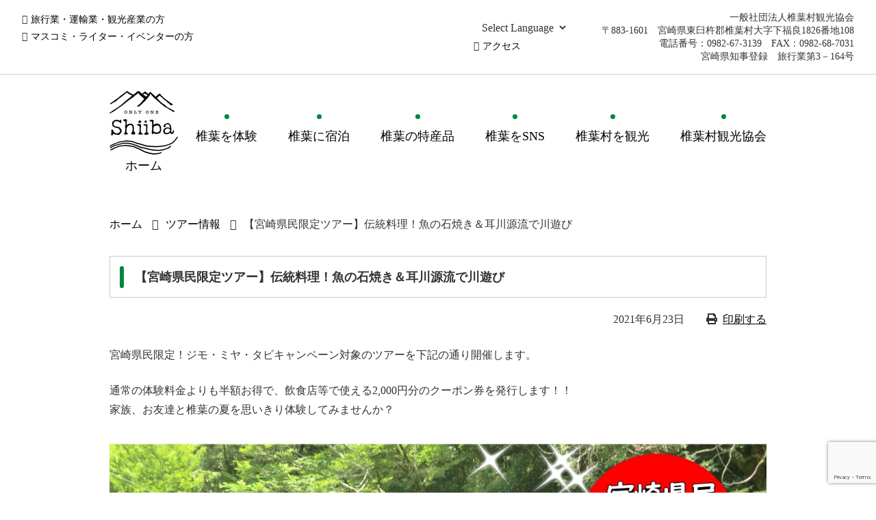

--- FILE ---
content_type: text/html; charset=UTF-8
request_url: https://www.shiibakanko.jp/archives/post-11867
body_size: 7694
content:
<!DOCTYPE html>
<html lang="ja" itemscope itemtype="http://schema.org/Article">
<head>
<meta charset="UTF-8">
<meta name="format-detection" content="telephone=no">
<meta name="viewport" content="width=device-width" />
<title>【宮崎県民限定ツアー】伝統料理！魚の石焼き＆耳川源流で川遊び | 椎葉村観光協会</title>

		<!-- All in One SEO 4.8.1.1 - aioseo.com -->
	<meta name="robots" content="max-image-preview:large" />
	<meta name="author" content="椎葉村観光協会"/>
	<link rel="canonical" href="https://www.shiibakanko.jp/archives/post-11867" />
	<meta name="generator" content="All in One SEO (AIOSEO) 4.8.1.1" />

		<!-- Google tag (gtag.js) -->
<script async src="https://www.googletagmanager.com/gtag/js?id=G-9MCPH4MXYE"></script>
<script>
  window.dataLayer = window.dataLayer || [];
  function gtag(){dataLayer.push(arguments);}
  gtag('js', new Date());

  gtag('config', 'G-9MCPH4MXYE');
</script>
		<meta property="og:locale" content="ja_JP" />
		<meta property="og:site_name" content="椎葉村観光協会 | 世界に一つだけの椎葉" />
		<meta property="og:type" content="article" />
		<meta property="og:title" content="【宮崎県民限定ツアー】伝統料理！魚の石焼き＆耳川源流で川遊び | 椎葉村観光協会" />
		<meta property="og:url" content="https://www.shiibakanko.jp/archives/post-11867" />
		<meta property="article:published_time" content="2021-06-23T02:14:59+00:00" />
		<meta property="article:modified_time" content="2021-06-23T02:14:59+00:00" />
		<meta name="twitter:card" content="summary" />
		<meta name="twitter:title" content="【宮崎県民限定ツアー】伝統料理！魚の石焼き＆耳川源流で川遊び | 椎葉村観光協会" />
		<!-- All in One SEO -->

<link rel='dns-prefetch' href='//hps.transer.com' />
<link rel='dns-prefetch' href='//www.google.com' />
<link rel='dns-prefetch' href='//s.w.org' />
<link rel="alternate" type="application/rss+xml" title="椎葉村観光協会 &raquo; 【宮崎県民限定ツアー】伝統料理！魚の石焼き＆耳川源流で川遊び のコメントのフィード" href="https://www.shiibakanko.jp/archives/post-11867/feed" />
<link rel='stylesheet' id='sbi_styles-css'  href='https://www.shiibakanko.jp/wp-content/plugins/instagram-feed/css/sbi-styles.min.css?ver=6.8.0' type='text/css' media='all' />
<link rel='stylesheet' id='wp-block-library-css'  href='https://www.shiibakanko.jp/wp-includes/css/dist/block-library/style.min.css?ver=5.9.12' type='text/css' media='all' />
<style id='global-styles-inline-css' type='text/css'>
body{--wp--preset--color--black: #000000;--wp--preset--color--cyan-bluish-gray: #abb8c3;--wp--preset--color--white: #ffffff;--wp--preset--color--pale-pink: #f78da7;--wp--preset--color--vivid-red: #cf2e2e;--wp--preset--color--luminous-vivid-orange: #ff6900;--wp--preset--color--luminous-vivid-amber: #fcb900;--wp--preset--color--light-green-cyan: #7bdcb5;--wp--preset--color--vivid-green-cyan: #00d084;--wp--preset--color--pale-cyan-blue: #8ed1fc;--wp--preset--color--vivid-cyan-blue: #0693e3;--wp--preset--color--vivid-purple: #9b51e0;--wp--preset--gradient--vivid-cyan-blue-to-vivid-purple: linear-gradient(135deg,rgba(6,147,227,1) 0%,rgb(155,81,224) 100%);--wp--preset--gradient--light-green-cyan-to-vivid-green-cyan: linear-gradient(135deg,rgb(122,220,180) 0%,rgb(0,208,130) 100%);--wp--preset--gradient--luminous-vivid-amber-to-luminous-vivid-orange: linear-gradient(135deg,rgba(252,185,0,1) 0%,rgba(255,105,0,1) 100%);--wp--preset--gradient--luminous-vivid-orange-to-vivid-red: linear-gradient(135deg,rgba(255,105,0,1) 0%,rgb(207,46,46) 100%);--wp--preset--gradient--very-light-gray-to-cyan-bluish-gray: linear-gradient(135deg,rgb(238,238,238) 0%,rgb(169,184,195) 100%);--wp--preset--gradient--cool-to-warm-spectrum: linear-gradient(135deg,rgb(74,234,220) 0%,rgb(151,120,209) 20%,rgb(207,42,186) 40%,rgb(238,44,130) 60%,rgb(251,105,98) 80%,rgb(254,248,76) 100%);--wp--preset--gradient--blush-light-purple: linear-gradient(135deg,rgb(255,206,236) 0%,rgb(152,150,240) 100%);--wp--preset--gradient--blush-bordeaux: linear-gradient(135deg,rgb(254,205,165) 0%,rgb(254,45,45) 50%,rgb(107,0,62) 100%);--wp--preset--gradient--luminous-dusk: linear-gradient(135deg,rgb(255,203,112) 0%,rgb(199,81,192) 50%,rgb(65,88,208) 100%);--wp--preset--gradient--pale-ocean: linear-gradient(135deg,rgb(255,245,203) 0%,rgb(182,227,212) 50%,rgb(51,167,181) 100%);--wp--preset--gradient--electric-grass: linear-gradient(135deg,rgb(202,248,128) 0%,rgb(113,206,126) 100%);--wp--preset--gradient--midnight: linear-gradient(135deg,rgb(2,3,129) 0%,rgb(40,116,252) 100%);--wp--preset--duotone--dark-grayscale: url('#wp-duotone-dark-grayscale');--wp--preset--duotone--grayscale: url('#wp-duotone-grayscale');--wp--preset--duotone--purple-yellow: url('#wp-duotone-purple-yellow');--wp--preset--duotone--blue-red: url('#wp-duotone-blue-red');--wp--preset--duotone--midnight: url('#wp-duotone-midnight');--wp--preset--duotone--magenta-yellow: url('#wp-duotone-magenta-yellow');--wp--preset--duotone--purple-green: url('#wp-duotone-purple-green');--wp--preset--duotone--blue-orange: url('#wp-duotone-blue-orange');--wp--preset--font-size--small: 13px;--wp--preset--font-size--medium: 20px;--wp--preset--font-size--large: 36px;--wp--preset--font-size--x-large: 42px;}.has-black-color{color: var(--wp--preset--color--black) !important;}.has-cyan-bluish-gray-color{color: var(--wp--preset--color--cyan-bluish-gray) !important;}.has-white-color{color: var(--wp--preset--color--white) !important;}.has-pale-pink-color{color: var(--wp--preset--color--pale-pink) !important;}.has-vivid-red-color{color: var(--wp--preset--color--vivid-red) !important;}.has-luminous-vivid-orange-color{color: var(--wp--preset--color--luminous-vivid-orange) !important;}.has-luminous-vivid-amber-color{color: var(--wp--preset--color--luminous-vivid-amber) !important;}.has-light-green-cyan-color{color: var(--wp--preset--color--light-green-cyan) !important;}.has-vivid-green-cyan-color{color: var(--wp--preset--color--vivid-green-cyan) !important;}.has-pale-cyan-blue-color{color: var(--wp--preset--color--pale-cyan-blue) !important;}.has-vivid-cyan-blue-color{color: var(--wp--preset--color--vivid-cyan-blue) !important;}.has-vivid-purple-color{color: var(--wp--preset--color--vivid-purple) !important;}.has-black-background-color{background-color: var(--wp--preset--color--black) !important;}.has-cyan-bluish-gray-background-color{background-color: var(--wp--preset--color--cyan-bluish-gray) !important;}.has-white-background-color{background-color: var(--wp--preset--color--white) !important;}.has-pale-pink-background-color{background-color: var(--wp--preset--color--pale-pink) !important;}.has-vivid-red-background-color{background-color: var(--wp--preset--color--vivid-red) !important;}.has-luminous-vivid-orange-background-color{background-color: var(--wp--preset--color--luminous-vivid-orange) !important;}.has-luminous-vivid-amber-background-color{background-color: var(--wp--preset--color--luminous-vivid-amber) !important;}.has-light-green-cyan-background-color{background-color: var(--wp--preset--color--light-green-cyan) !important;}.has-vivid-green-cyan-background-color{background-color: var(--wp--preset--color--vivid-green-cyan) !important;}.has-pale-cyan-blue-background-color{background-color: var(--wp--preset--color--pale-cyan-blue) !important;}.has-vivid-cyan-blue-background-color{background-color: var(--wp--preset--color--vivid-cyan-blue) !important;}.has-vivid-purple-background-color{background-color: var(--wp--preset--color--vivid-purple) !important;}.has-black-border-color{border-color: var(--wp--preset--color--black) !important;}.has-cyan-bluish-gray-border-color{border-color: var(--wp--preset--color--cyan-bluish-gray) !important;}.has-white-border-color{border-color: var(--wp--preset--color--white) !important;}.has-pale-pink-border-color{border-color: var(--wp--preset--color--pale-pink) !important;}.has-vivid-red-border-color{border-color: var(--wp--preset--color--vivid-red) !important;}.has-luminous-vivid-orange-border-color{border-color: var(--wp--preset--color--luminous-vivid-orange) !important;}.has-luminous-vivid-amber-border-color{border-color: var(--wp--preset--color--luminous-vivid-amber) !important;}.has-light-green-cyan-border-color{border-color: var(--wp--preset--color--light-green-cyan) !important;}.has-vivid-green-cyan-border-color{border-color: var(--wp--preset--color--vivid-green-cyan) !important;}.has-pale-cyan-blue-border-color{border-color: var(--wp--preset--color--pale-cyan-blue) !important;}.has-vivid-cyan-blue-border-color{border-color: var(--wp--preset--color--vivid-cyan-blue) !important;}.has-vivid-purple-border-color{border-color: var(--wp--preset--color--vivid-purple) !important;}.has-vivid-cyan-blue-to-vivid-purple-gradient-background{background: var(--wp--preset--gradient--vivid-cyan-blue-to-vivid-purple) !important;}.has-light-green-cyan-to-vivid-green-cyan-gradient-background{background: var(--wp--preset--gradient--light-green-cyan-to-vivid-green-cyan) !important;}.has-luminous-vivid-amber-to-luminous-vivid-orange-gradient-background{background: var(--wp--preset--gradient--luminous-vivid-amber-to-luminous-vivid-orange) !important;}.has-luminous-vivid-orange-to-vivid-red-gradient-background{background: var(--wp--preset--gradient--luminous-vivid-orange-to-vivid-red) !important;}.has-very-light-gray-to-cyan-bluish-gray-gradient-background{background: var(--wp--preset--gradient--very-light-gray-to-cyan-bluish-gray) !important;}.has-cool-to-warm-spectrum-gradient-background{background: var(--wp--preset--gradient--cool-to-warm-spectrum) !important;}.has-blush-light-purple-gradient-background{background: var(--wp--preset--gradient--blush-light-purple) !important;}.has-blush-bordeaux-gradient-background{background: var(--wp--preset--gradient--blush-bordeaux) !important;}.has-luminous-dusk-gradient-background{background: var(--wp--preset--gradient--luminous-dusk) !important;}.has-pale-ocean-gradient-background{background: var(--wp--preset--gradient--pale-ocean) !important;}.has-electric-grass-gradient-background{background: var(--wp--preset--gradient--electric-grass) !important;}.has-midnight-gradient-background{background: var(--wp--preset--gradient--midnight) !important;}.has-small-font-size{font-size: var(--wp--preset--font-size--small) !important;}.has-medium-font-size{font-size: var(--wp--preset--font-size--medium) !important;}.has-large-font-size{font-size: var(--wp--preset--font-size--large) !important;}.has-x-large-font-size{font-size: var(--wp--preset--font-size--x-large) !important;}
</style>
<link rel='stylesheet' id='contact-form-7-css'  href='https://www.shiibakanko.jp/wp-content/plugins/contact-form-7/includes/css/styles.css?ver=5.5.6' type='text/css' media='all' />
<link rel='stylesheet' id='wpdm-fonticon-css'  href='https://www.shiibakanko.jp/wp-content/plugins/download-manager/assets/wpdm-iconfont/css/wpdm-icons.css?ver=5.9.12' type='text/css' media='all' />
<link rel='stylesheet' id='wpdm-front-css'  href='https://www.shiibakanko.jp/wp-content/plugins/download-manager/assets/css/front.min.css?ver=5.9.12' type='text/css' media='all' />
<link rel='stylesheet' id='font-awesome-css'  href='https://www.shiibakanko.jp/wp-content/themes/shiiba/css/font-awesome/css/fontawesome-all.css?ver=5.9.12' type='text/css' media='all' />
<link rel='stylesheet' id='swiper-styles-css'  href='https://www.shiibakanko.jp/wp-content/themes/shiiba/css/swiper.min.css?ver=5.9.12' type='text/css' media='all' />
<link rel='stylesheet' id='swipebox-styles-css'  href='https://www.shiibakanko.jp/wp-content/themes/shiiba/css/swipebox.min.css?ver=5.9.12' type='text/css' media='all' />
<link rel='stylesheet' id='my-styles-css'  href='https://www.shiibakanko.jp/wp-content/themes/shiiba/style.css?ver=5.9.12' type='text/css' media='all' />
<script type='text/javascript' src='https://www.shiibakanko.jp/wp-includes/js/jquery/jquery.min.js?ver=3.6.0' id='jquery-core-js'></script>
<script type='text/javascript' src='https://www.shiibakanko.jp/wp-includes/js/jquery/jquery-migrate.min.js?ver=3.3.2' id='jquery-migrate-js'></script>
<script type='text/javascript' src='https://www.shiibakanko.jp/wp-content/plugins/download-manager/assets/js/wpdm.min.js?ver=5.9.12' id='wpdm-frontend-js-js'></script>
<script type='text/javascript' id='wpdm-frontjs-js-extra'>
/* <![CDATA[ */
var wpdm_url = {"home":"https:\/\/www.shiibakanko.jp\/","site":"https:\/\/www.shiibakanko.jp\/","ajax":"https:\/\/www.shiibakanko.jp\/wp-admin\/admin-ajax.php"};
var wpdm_js = {"spinner":"<i class=\"wpdm-icon wpdm-sun wpdm-spin\"><\/i>","client_id":"aa7c34b6085b541cb2db4c59d572e99a"};
var wpdm_strings = {"pass_var":"\u30d1\u30b9\u30ef\u30fc\u30c9\u78ba\u8a8d\u5b8c\u4e86 !","pass_var_q":"\u30c0\u30a6\u30f3\u30ed\u30fc\u30c9\u3092\u958b\u59cb\u3059\u308b\u306b\u306f\u3001\u6b21\u306e\u30dc\u30bf\u30f3\u3092\u30af\u30ea\u30c3\u30af\u3057\u3066\u304f\u3060\u3055\u3044\u3002","start_dl":"\u30c0\u30a6\u30f3\u30ed\u30fc\u30c9\u958b\u59cb"};
/* ]]> */
</script>
<script type='text/javascript' src='https://www.shiibakanko.jp/wp-content/plugins/download-manager/assets/js/front.min.js?ver=3.3.14' id='wpdm-frontjs-js'></script>
<link rel="https://api.w.org/" href="https://www.shiibakanko.jp/wp-json/" /><link rel="alternate" type="application/json" href="https://www.shiibakanko.jp/wp-json/wp/v2/posts/11867" /><link rel='shortlink' href='https://www.shiibakanko.jp/?p=11867' />
<link rel="alternate" type="application/json+oembed" href="https://www.shiibakanko.jp/wp-json/oembed/1.0/embed?url=https%3A%2F%2Fwww.shiibakanko.jp%2Farchives%2Fpost-11867" />
<link rel="alternate" type="text/xml+oembed" href="https://www.shiibakanko.jp/wp-json/oembed/1.0/embed?url=https%3A%2F%2Fwww.shiibakanko.jp%2Farchives%2Fpost-11867&#038;format=xml" />
		<style type="text/css" id="wp-custom-css">
			/*20240405追加（トップページ下部バナー）*/

ul.banner_list{
	display: flex;
	align-items: center;
	justify-content: space-between;
	flex-wrap: wrap;
	margin: 5em 0;
}

ul.banner_list li{
	list-style :none;
	width: 24%;
	margin: 5px 0;
	border: 1px solid #ccc;
}

ul.banner_list li a{
	display: block;
}

.banner_list img{
 width: 100%
}

@media screen and (max-width: 480px){
	ul.banner_list{
	margin: 3em 0;
}
	ul.banner_list li{
	width: 48%;
}
}

/*2025/10/09追加（トップページ上部バナー）*/
.secHeader_banner{
	text-align: center;
	margin-bottom: 30px;
}		</style>
		<meta name="generator" content="WordPress Download Manager 3.3.14" />
                <style>
        /* WPDM Link Template Styles */        </style>
                <style>

            :root {
                --color-primary: #4a8eff;
                --color-primary-rgb: 74, 142, 255;
                --color-primary-hover: #5998ff;
                --color-primary-active: #3281ff;
                --color-secondary: #6c757d;
                --color-secondary-rgb: 108, 117, 125;
                --color-secondary-hover: #6c757d;
                --color-secondary-active: #6c757d;
                --color-success: #018e11;
                --color-success-rgb: 1, 142, 17;
                --color-success-hover: #0aad01;
                --color-success-active: #0c8c01;
                --color-info: #2CA8FF;
                --color-info-rgb: 44, 168, 255;
                --color-info-hover: #2CA8FF;
                --color-info-active: #2CA8FF;
                --color-warning: #FFB236;
                --color-warning-rgb: 255, 178, 54;
                --color-warning-hover: #FFB236;
                --color-warning-active: #FFB236;
                --color-danger: #ff5062;
                --color-danger-rgb: 255, 80, 98;
                --color-danger-hover: #ff5062;
                --color-danger-active: #ff5062;
                --color-green: #30b570;
                --color-blue: #0073ff;
                --color-purple: #8557D3;
                --color-red: #ff5062;
                --color-muted: rgba(69, 89, 122, 0.6);
                --wpdm-font: "Sen", -apple-system, BlinkMacSystemFont, "Segoe UI", Roboto, Helvetica, Arial, sans-serif, "Apple Color Emoji", "Segoe UI Emoji", "Segoe UI Symbol";
            }

            .wpdm-download-link.btn.btn-primary {
                border-radius: 4px;
            }


        </style>
        <link rel="shortcut icon" type="image/x-icon" href="https://www.shiibakanko.jp/wp-content/themes/shiiba/favicon.ico">
<link rel="apple-touch-icon" sizes="152x152" href="https://www.shiibakanko.jp/wp-content/themes/shiiba/images/apple-touch-icon.png">
<link rel="apple-touch-icon-precomposed" sizes="152x152" href="https://www.shiibakanko.jp/wp-content/themes/shiiba/images/apple-touch-icon.png">
<link rel="icon" href="https://www.shiibakanko.jp/wp-content/themes/shiiba/images/apple-touch-icon.png">
</head>
<body class="subpage">
	<div class="layer"></div>
	<header id="top">
		<div class="wrap">
			<div id="siteNav" class="clearfix">
				<div class="contentLeft">
					<ul class="clearfix">
						<li><a href="https://www.shiibakanko.jp/agency">旅行業・運輸業・観光産業の方</a></li>
						<li><a href="https://www.shiibakanko.jp/media">マスコミ・ライター・イベンターの方</a></li>
					</ul>
				</div>
				<div class="contentRight">
					<div class="table">
						<div class="td translate">
							<div class="trnslt">
								<select name="pulldown">
									<option value="">Select Language</option>
									<option value="https://www.shiibakanko.jp.e.aek.hp.transer.com/archives/post-11867">English</option>
									<option value="https://www.shiibakanko.jp.c.aek.hp.transer.com/archives/post-11867">中国簡体字</option>
									<option value="https://www.shiibakanko.jp.t.aek.hp.transer.com/archives/post-11867">中国繁体字</option>
									<option value="https://www.shiibakanko.jp.k.aek.hp.transer.com/archives/post-11867">한국</option>
									<option value="https://www.shiibakanko.jp/archives/post-11867">日本語</option>
								</select>
							</div>
							<ul class="clearfix">
								<li><a href="https://www.shiibakanko.jp/access">アクセス</a></li>
							</ul>
						</div>
						<div class="td addr">
							<p>一般社団法人椎葉村観光協会<br>〒883-1601　宮崎県東臼杵郡椎葉村大字下福良1826番地108<br>電話番号：0982-67-3139　FAX：0982-68-7031<br>宮崎県知事登録　旅行業第3－164号</p>
						</div>
					</div>
				</div>
			</div>
		</div>
	</header>
	<div id="globalNav">
		<div class="inner">
			<div class="table">
				<div class="th">
					<p>
						<a href="https://www.shiibakanko.jp">
							<img src="https://www.shiibakanko.jp/wp-content/themes/shiiba/images/logoNav.png" alt="椎葉村観光協会">
							<span>ホーム</span>
						</a>
					</p>
				</div>
				<div class="td">
					<nav id="global" class="menu-primary-menu-container"><ul id="menu-primary-menu" class="menu"><li id="menu-item-7997" class="menu-item menu-item-type-post_type menu-item-object-page menu-item-7997"><a href="https://www.shiibakanko.jp/experience">椎葉を体験</a></li>
<li id="menu-item-33" class="menu-item menu-item-type-post_type menu-item-object-page menu-item-33"><a href="https://www.shiibakanko.jp/stay">椎葉に宿泊</a></li>
<li id="menu-item-34" class="menu-item menu-item-type-post_type menu-item-object-page menu-item-34"><a href="https://www.shiibakanko.jp/local_speciality">椎葉の特産品</a></li>
<li id="menu-item-35" class="menu-item menu-item-type-post_type menu-item-object-page menu-item-35"><a href="https://www.shiibakanko.jp/sns-2">椎葉をSNS</a></li>
<li id="menu-item-7666" class="menu-item menu-item-type-post_type menu-item-object-page menu-item-7666"><a href="https://www.shiibakanko.jp/tourism/spot-3">椎葉村を観光</a></li>
<li id="menu-item-38" class="menu-item menu-item-type-post_type menu-item-object-page menu-item-38"><a href="https://www.shiibakanko.jp/association">椎葉村観光協会</a></li>
</ul></nav>				</div>
			</div>
		</div>
		<div id="button"><i class="fa fa-bars" aria-hidden="true"></i></div>
		<nav id="spNav" class="menu-mobile-menu-container"><ul id="menu-mobile-menu" class="sp"><li id="menu-item-7495" class="menu-item menu-item-type-custom menu-item-object-custom menu-item-home menu-item-7495"><a href="http://www.shiibakanko.jp/">ホーム</a></li>
<li id="menu-item-7998" class="menu-item menu-item-type-post_type menu-item-object-page menu-item-7998"><a href="https://www.shiibakanko.jp/experience">椎葉を体験</a></li>
<li id="menu-item-7496" class="menu-item menu-item-type-post_type menu-item-object-page menu-item-7496"><a href="https://www.shiibakanko.jp/stay">椎葉に宿泊</a></li>
<li id="menu-item-7497" class="menu-item menu-item-type-post_type menu-item-object-page menu-item-7497"><a href="https://www.shiibakanko.jp/local_speciality">椎葉の特産品</a></li>
<li id="menu-item-7498" class="menu-item menu-item-type-post_type menu-item-object-page menu-item-7498"><a href="https://www.shiibakanko.jp/sns-2">椎葉をSNS</a></li>
<li id="menu-item-7500" class="menu-item menu-item-type-post_type menu-item-object-page menu-item-7500"><a href="https://www.shiibakanko.jp/tourism">椎葉を観光</a></li>
<li id="menu-item-7501" class="menu-item menu-item-type-post_type menu-item-object-page menu-item-7501"><a href="https://www.shiibakanko.jp/association">椎葉村観光協会</a></li>
<li id="menu-item-7504" class="menu-item menu-item-type-post_type menu-item-object-page menu-item-7504"><a href="https://www.shiibakanko.jp/access">アクセス</a></li>
<li id="menu-item-7503" class="menu-item menu-item-type-post_type menu-item-object-page menu-item-7503"><a href="https://www.shiibakanko.jp/agency">旅行業・運輸業・観光産業の方</a></li>
<li id="menu-item-7502" class="menu-item menu-item-type-post_type menu-item-object-page menu-item-7502"><a href="https://www.shiibakanko.jp/media">マスコミ・ライター・イベンターの方</a></li>
<li id="menu-item-7506" class="menu-item menu-item-type-post_type menu-item-object-page menu-item-7506"><a href="https://www.shiibakanko.jp/sitemap">サイトマップ</a></li>
<li id="menu-item-7507" class="menu-item menu-item-type-post_type menu-item-object-page menu-item-7507"><a href="https://www.shiibakanko.jp/privacy">プライバシーポリシー</a></li>
<li id="menu-item-7505" class="menu-item menu-item-type-post_type menu-item-object-page menu-item-7505"><a href="https://www.shiibakanko.jp/contact">お問い合わせ</a></li>
</ul></nav>	</div>
<div id="page" class="container">
		<div class="inner">
		<section>
			<header class="pageHeader">
				<nav class="breadcrumbs">
<ol class="breadcrumbs-in" itemscope itemtype="http://schema.org/BreadcrumbList">
<li class="bcl-first" itemprop="itemListElement" itemscope itemtype="http://schema.org/ListItem">
	<a itemprop="item" href="https://www.shiibakanko.jp">ホーム</a>
	<meta itemprop="position" content="1" />
</li>
<li itemprop="itemListElement" itemscope itemtype="http://schema.org/ListItem">
	<a itemprop="item" href="https://www.shiibakanko.jp/%e3%83%84%e3%82%a2%e3%83%bc%e6%83%85%e5%a0%b1"><span itemprop="name">ツアー情報</span></a>
	<meta itemprop="position" content="2" />
</li>
<li class="bcl-last">【宮崎県民限定ツアー】伝統料理！魚の石焼き＆耳川源流で川遊び</li>
</ol>
</nav>
				<div class="sentry"><h1>【宮崎県民限定ツアー】伝統料理！魚の石焼き＆耳川源流で川遊び</h1></div>
				<p class="postMeta"><time datetime="2021-06-23T11:14:59+09:00">2021年6月23日</time><span class="print"><i class="fa fa-print"></i><a href="javascript:print();">印刷する</a></span></p>
							</header>
			<article>
				<div class="sentry">
										<p>宮崎県民限定！ジモ・ミヤ・タビキャンペーン対象のツアーを下記の通り開催します。</p>
<p>通常の体験料金よりも半額お得で、飲食店等で使える2,000円分のクーポン券を発行します！！<br />
家族、お友達と椎葉の夏を思いきり体験してみませんか？</p>
<p><img class="alignnone size-full wp-image-11869" src="https://www.shiibakanko.jp/wp-content/uploads/2021/06/5c40eddbc08575bec5efeb4fba652e14.jpg" alt="" width="1241" height="1755" srcset="https://www.shiibakanko.jp/wp-content/uploads/2021/06/5c40eddbc08575bec5efeb4fba652e14.jpg 1241w, https://www.shiibakanko.jp/wp-content/uploads/2021/06/5c40eddbc08575bec5efeb4fba652e14-212x300.jpg 212w, https://www.shiibakanko.jp/wp-content/uploads/2021/06/5c40eddbc08575bec5efeb4fba652e14-724x1024.jpg 724w, https://www.shiibakanko.jp/wp-content/uploads/2021/06/5c40eddbc08575bec5efeb4fba652e14-768x1086.jpg 768w, https://www.shiibakanko.jp/wp-content/uploads/2021/06/5c40eddbc08575bec5efeb4fba652e14-1086x1536.jpg 1086w, https://www.shiibakanko.jp/wp-content/uploads/2021/06/5c40eddbc08575bec5efeb4fba652e14-960x1358.jpg 960w" sizes="(max-width: 1241px) 100vw, 1241px" /></p>
<p><img loading="lazy" class="alignnone size-full wp-image-11870" src="https://www.shiibakanko.jp/wp-content/uploads/2021/06/911dba60b0f949e6d83594d5003fb643.jpg" alt="" width="1241" height="1755" srcset="https://www.shiibakanko.jp/wp-content/uploads/2021/06/911dba60b0f949e6d83594d5003fb643.jpg 1241w, https://www.shiibakanko.jp/wp-content/uploads/2021/06/911dba60b0f949e6d83594d5003fb643-212x300.jpg 212w, https://www.shiibakanko.jp/wp-content/uploads/2021/06/911dba60b0f949e6d83594d5003fb643-724x1024.jpg 724w, https://www.shiibakanko.jp/wp-content/uploads/2021/06/911dba60b0f949e6d83594d5003fb643-768x1086.jpg 768w, https://www.shiibakanko.jp/wp-content/uploads/2021/06/911dba60b0f949e6d83594d5003fb643-1086x1536.jpg 1086w, https://www.shiibakanko.jp/wp-content/uploads/2021/06/911dba60b0f949e6d83594d5003fb643-960x1358.jpg 960w" sizes="(max-width: 1241px) 100vw, 1241px" /></p>
										<div class="table" id="prvNext">
												<div class="td next">
							<a href="https://www.shiibakanko.jp/archives/post-11878">
								<span class="chevron"><i class="fa fa-chevron-left" aria-hidden="true"></i></span>
								<span class="title">【お知らせ】椎葉民俗芸能博物館の営業について</span>
							</a>
						</div>
												
												<div class="td prev">
							<a href="https://www.shiibakanko.jp/archives/post-11852">
								<span class="title">【ふるさと納税】椎葉山水と椎葉山茶</span>
								<span class="chevron"><i class="fa fa-chevron-right" aria-hidden="true"></i></span>
							</a>
						</div>
											</div>
				</div>
			</article>
		</section>
	</div>
</div>
<footer id="siteFooter">
	<div id="footerTop">
		<div class="inner">
			<div id="footerNav">
				<nav id="footerMenu" class="menu-footer-menu-container"><ul id="menu-footer-menu" class="menu"><li id="menu-item-379" class="menu-item menu-item-type-post_type menu-item-object-page menu-item-379"><a href="https://www.shiibakanko.jp/association">椎葉村観光協会</a></li>
<li id="menu-item-41" class="menu-item menu-item-type-post_type menu-item-object-page menu-item-41"><a href="https://www.shiibakanko.jp/privacy">プライバシーポリシー</a></li>
<li id="menu-item-39" class="menu-item menu-item-type-post_type menu-item-object-page menu-item-39"><a href="https://www.shiibakanko.jp/contact">お問い合わせ</a></li>
<li id="menu-item-40" class="menu-item menu-item-type-post_type menu-item-object-page menu-item-40"><a href="https://www.shiibakanko.jp/sitemap">サイトマップ</a></li>
</ul></nav>			</div>
			<div id="footerAddress">
				<p>一般社団法人椎葉村観光協会<br>〒883-1601　宮崎県東臼杵郡椎葉村大字下福良1826番地108<br>電話番号：0982-67-3139　FAX：0982-67-3155<br>宮崎県知事登録　旅行業第3－164号</p>
			</div>
		</div>
	</div>
	<div id="address">
		<div class="inner">
			<address>Copyright(C) 椎葉村観光協会, All right reserved.</address>
		</div>
	</div>
</footer>
            <script>
                jQuery(function($){

                    
                });
            </script>
            <div id="fb-root"></div>
            <!-- Instagram Feed JS -->
<script type="text/javascript">
var sbiajaxurl = "https://www.shiibakanko.jp/wp-admin/admin-ajax.php";
</script>
<script type='text/javascript' src='https://www.shiibakanko.jp/wp-includes/js/dist/vendor/regenerator-runtime.min.js?ver=0.13.9' id='regenerator-runtime-js'></script>
<script type='text/javascript' src='https://www.shiibakanko.jp/wp-includes/js/dist/vendor/wp-polyfill.min.js?ver=3.15.0' id='wp-polyfill-js'></script>
<script type='text/javascript' id='contact-form-7-js-extra'>
/* <![CDATA[ */
var wpcf7 = {"api":{"root":"https:\/\/www.shiibakanko.jp\/wp-json\/","namespace":"contact-form-7\/v1"}};
/* ]]> */
</script>
<script type='text/javascript' src='https://www.shiibakanko.jp/wp-content/plugins/contact-form-7/includes/js/index.js?ver=5.5.6' id='contact-form-7-js'></script>
<script type='text/javascript' src='https://www.shiibakanko.jp/wp-includes/js/dist/hooks.min.js?ver=1e58c8c5a32b2e97491080c5b10dc71c' id='wp-hooks-js'></script>
<script type='text/javascript' src='https://www.shiibakanko.jp/wp-includes/js/dist/i18n.min.js?ver=30fcecb428a0e8383d3776bcdd3a7834' id='wp-i18n-js'></script>
<script type='text/javascript' id='wp-i18n-js-after'>
wp.i18n.setLocaleData( { 'text direction\u0004ltr': [ 'ltr' ] } );
</script>
<script type='text/javascript' src='https://www.shiibakanko.jp/wp-includes/js/jquery/jquery.form.min.js?ver=4.3.0' id='jquery-form-js'></script>
<script type='text/javascript' src='https://hps.transer.com/atasp/pagetrans2/crosslanguage-translate.php?clientid=aek&#038;direct=1&#038;ver=5.9.12' id='my-translate-js'></script>
<script type='text/javascript' src='https://www.shiibakanko.jp/wp-content/themes/shiiba/js/ajaxzip3.js?ver=5.9.12' id='my-ajaxzip3-js'></script>
<script type='text/javascript' src='https://www.shiibakanko.jp/wp-content/themes/shiiba/js/swiper.min.js?ver=5.9.12' id='my-swiper-js'></script>
<script type='text/javascript' src='https://www.shiibakanko.jp/wp-content/themes/shiiba/js/jquery.swipebox.min.js?ver=5.9.12' id='my-swipebox-js'></script>
<script type='text/javascript' src='https://www.shiibakanko.jp/wp-content/themes/shiiba/js/jquery.matchHeight.js?ver=5.9.12' id='my-autoheight-js'></script>
<script type='text/javascript' src='https://www.shiibakanko.jp/wp-content/themes/shiiba/js/functions.js?ver=5.9.12' id='my-functions-js'></script>
<script type='text/javascript' src='https://www.google.com/recaptcha/api.js?render=6Le_Cb0ZAAAAAOsSZWaBFBjnzXiytv1uK_lyykOk&#038;ver=3.0' id='google-recaptcha-js'></script>
<script type='text/javascript' id='wpcf7-recaptcha-js-extra'>
/* <![CDATA[ */
var wpcf7_recaptcha = {"sitekey":"6Le_Cb0ZAAAAAOsSZWaBFBjnzXiytv1uK_lyykOk","actions":{"homepage":"homepage","contactform":"contactform"}};
/* ]]> */
</script>
<script type='text/javascript' src='https://www.shiibakanko.jp/wp-content/plugins/contact-form-7/modules/recaptcha/index.js?ver=5.5.6' id='wpcf7-recaptcha-js'></script>
<style type="text/css">
.acf-map {
	width: 100%;
	height: 400px;
	border: #ccc solid 1px;
	margin: 20px 0;
}
.acf-map img {
   max-width: inherit !important;
}
</style>
<script src="https://maps.googleapis.com/maps/api/js?key=AIzaSyAZu2Tt3rD-8TZQLVGOGAve7DruAHxrFJs"></script>
<script type="text/javascript">
(function($) {
function new_map( $el ) {
	var $markers = $el.find('.marker');
	var args = {
		zoom		: 16,
		center		: new google.maps.LatLng(0, 0),
		mapTypeId	: google.maps.MapTypeId.ROADMAP
	}; 	
	var map = new google.maps.Map( $el[0], args);
	map.markers = [];
	$markers.each(function(){
    	add_marker( $(this), map );
	});
	center_map( map );
	return map;
}
function add_marker( $marker, map ) {
	var latlng = new google.maps.LatLng( $marker.attr('data-lat'), $marker.attr('data-lng') );
	var marker = new google.maps.Marker({
		position	: latlng,
		map			: map
	});
	map.markers.push( marker );
	if( $marker.html() )
	{
		var infowindow = new google.maps.InfoWindow({
			content		: $marker.html()
		});
		google.maps.event.addListener(marker, 'click', function() {
			infowindow.open( map, marker );
		});
	}
}
function center_map( map ) {
	var bounds = new google.maps.LatLngBounds();
	$.each( map.markers, function( i, marker ){
		var latlng = new google.maps.LatLng( marker.position.lat(), marker.position.lng() );
		bounds.extend( latlng );
	});
	if( map.markers.length == 1 )
	{
	    map.setCenter( bounds.getCenter() );
	    map.setZoom( 16 );
	}
	else
	{
		map.fitBounds( bounds );
	}
}
var map = null;
$(document).ready(function(){
	$('.acf-map').each(function(){
		map = new_map( $(this) );
	});
});
})(jQuery);
</script>
<div id="fb-root"></div>
<script>(function(d, s, id) {
  var js, fjs = d.getElementsByTagName(s)[0];
  if (d.getElementById(id)) return;
  js = d.createElement(s); js.id = id;
  js.src = 'https://connect.facebook.net/ja_JP/sdk.js#xfbml=1&version=v2.12&appId=491089860904599&autoLogAppEvents=1';
  fjs.parentNode.insertBefore(js, fjs);
}(document, 'script', 'facebook-jssdk'));</script>
</body>
</html>

--- FILE ---
content_type: text/html; charset=utf-8
request_url: https://www.google.com/recaptcha/api2/anchor?ar=1&k=6Le_Cb0ZAAAAAOsSZWaBFBjnzXiytv1uK_lyykOk&co=aHR0cHM6Ly93d3cuc2hpaWJha2Fua28uanA6NDQz&hl=en&v=PoyoqOPhxBO7pBk68S4YbpHZ&size=invisible&anchor-ms=20000&execute-ms=30000&cb=45nrnkq7dbfm
body_size: 48541
content:
<!DOCTYPE HTML><html dir="ltr" lang="en"><head><meta http-equiv="Content-Type" content="text/html; charset=UTF-8">
<meta http-equiv="X-UA-Compatible" content="IE=edge">
<title>reCAPTCHA</title>
<style type="text/css">
/* cyrillic-ext */
@font-face {
  font-family: 'Roboto';
  font-style: normal;
  font-weight: 400;
  font-stretch: 100%;
  src: url(//fonts.gstatic.com/s/roboto/v48/KFO7CnqEu92Fr1ME7kSn66aGLdTylUAMa3GUBHMdazTgWw.woff2) format('woff2');
  unicode-range: U+0460-052F, U+1C80-1C8A, U+20B4, U+2DE0-2DFF, U+A640-A69F, U+FE2E-FE2F;
}
/* cyrillic */
@font-face {
  font-family: 'Roboto';
  font-style: normal;
  font-weight: 400;
  font-stretch: 100%;
  src: url(//fonts.gstatic.com/s/roboto/v48/KFO7CnqEu92Fr1ME7kSn66aGLdTylUAMa3iUBHMdazTgWw.woff2) format('woff2');
  unicode-range: U+0301, U+0400-045F, U+0490-0491, U+04B0-04B1, U+2116;
}
/* greek-ext */
@font-face {
  font-family: 'Roboto';
  font-style: normal;
  font-weight: 400;
  font-stretch: 100%;
  src: url(//fonts.gstatic.com/s/roboto/v48/KFO7CnqEu92Fr1ME7kSn66aGLdTylUAMa3CUBHMdazTgWw.woff2) format('woff2');
  unicode-range: U+1F00-1FFF;
}
/* greek */
@font-face {
  font-family: 'Roboto';
  font-style: normal;
  font-weight: 400;
  font-stretch: 100%;
  src: url(//fonts.gstatic.com/s/roboto/v48/KFO7CnqEu92Fr1ME7kSn66aGLdTylUAMa3-UBHMdazTgWw.woff2) format('woff2');
  unicode-range: U+0370-0377, U+037A-037F, U+0384-038A, U+038C, U+038E-03A1, U+03A3-03FF;
}
/* math */
@font-face {
  font-family: 'Roboto';
  font-style: normal;
  font-weight: 400;
  font-stretch: 100%;
  src: url(//fonts.gstatic.com/s/roboto/v48/KFO7CnqEu92Fr1ME7kSn66aGLdTylUAMawCUBHMdazTgWw.woff2) format('woff2');
  unicode-range: U+0302-0303, U+0305, U+0307-0308, U+0310, U+0312, U+0315, U+031A, U+0326-0327, U+032C, U+032F-0330, U+0332-0333, U+0338, U+033A, U+0346, U+034D, U+0391-03A1, U+03A3-03A9, U+03B1-03C9, U+03D1, U+03D5-03D6, U+03F0-03F1, U+03F4-03F5, U+2016-2017, U+2034-2038, U+203C, U+2040, U+2043, U+2047, U+2050, U+2057, U+205F, U+2070-2071, U+2074-208E, U+2090-209C, U+20D0-20DC, U+20E1, U+20E5-20EF, U+2100-2112, U+2114-2115, U+2117-2121, U+2123-214F, U+2190, U+2192, U+2194-21AE, U+21B0-21E5, U+21F1-21F2, U+21F4-2211, U+2213-2214, U+2216-22FF, U+2308-230B, U+2310, U+2319, U+231C-2321, U+2336-237A, U+237C, U+2395, U+239B-23B7, U+23D0, U+23DC-23E1, U+2474-2475, U+25AF, U+25B3, U+25B7, U+25BD, U+25C1, U+25CA, U+25CC, U+25FB, U+266D-266F, U+27C0-27FF, U+2900-2AFF, U+2B0E-2B11, U+2B30-2B4C, U+2BFE, U+3030, U+FF5B, U+FF5D, U+1D400-1D7FF, U+1EE00-1EEFF;
}
/* symbols */
@font-face {
  font-family: 'Roboto';
  font-style: normal;
  font-weight: 400;
  font-stretch: 100%;
  src: url(//fonts.gstatic.com/s/roboto/v48/KFO7CnqEu92Fr1ME7kSn66aGLdTylUAMaxKUBHMdazTgWw.woff2) format('woff2');
  unicode-range: U+0001-000C, U+000E-001F, U+007F-009F, U+20DD-20E0, U+20E2-20E4, U+2150-218F, U+2190, U+2192, U+2194-2199, U+21AF, U+21E6-21F0, U+21F3, U+2218-2219, U+2299, U+22C4-22C6, U+2300-243F, U+2440-244A, U+2460-24FF, U+25A0-27BF, U+2800-28FF, U+2921-2922, U+2981, U+29BF, U+29EB, U+2B00-2BFF, U+4DC0-4DFF, U+FFF9-FFFB, U+10140-1018E, U+10190-1019C, U+101A0, U+101D0-101FD, U+102E0-102FB, U+10E60-10E7E, U+1D2C0-1D2D3, U+1D2E0-1D37F, U+1F000-1F0FF, U+1F100-1F1AD, U+1F1E6-1F1FF, U+1F30D-1F30F, U+1F315, U+1F31C, U+1F31E, U+1F320-1F32C, U+1F336, U+1F378, U+1F37D, U+1F382, U+1F393-1F39F, U+1F3A7-1F3A8, U+1F3AC-1F3AF, U+1F3C2, U+1F3C4-1F3C6, U+1F3CA-1F3CE, U+1F3D4-1F3E0, U+1F3ED, U+1F3F1-1F3F3, U+1F3F5-1F3F7, U+1F408, U+1F415, U+1F41F, U+1F426, U+1F43F, U+1F441-1F442, U+1F444, U+1F446-1F449, U+1F44C-1F44E, U+1F453, U+1F46A, U+1F47D, U+1F4A3, U+1F4B0, U+1F4B3, U+1F4B9, U+1F4BB, U+1F4BF, U+1F4C8-1F4CB, U+1F4D6, U+1F4DA, U+1F4DF, U+1F4E3-1F4E6, U+1F4EA-1F4ED, U+1F4F7, U+1F4F9-1F4FB, U+1F4FD-1F4FE, U+1F503, U+1F507-1F50B, U+1F50D, U+1F512-1F513, U+1F53E-1F54A, U+1F54F-1F5FA, U+1F610, U+1F650-1F67F, U+1F687, U+1F68D, U+1F691, U+1F694, U+1F698, U+1F6AD, U+1F6B2, U+1F6B9-1F6BA, U+1F6BC, U+1F6C6-1F6CF, U+1F6D3-1F6D7, U+1F6E0-1F6EA, U+1F6F0-1F6F3, U+1F6F7-1F6FC, U+1F700-1F7FF, U+1F800-1F80B, U+1F810-1F847, U+1F850-1F859, U+1F860-1F887, U+1F890-1F8AD, U+1F8B0-1F8BB, U+1F8C0-1F8C1, U+1F900-1F90B, U+1F93B, U+1F946, U+1F984, U+1F996, U+1F9E9, U+1FA00-1FA6F, U+1FA70-1FA7C, U+1FA80-1FA89, U+1FA8F-1FAC6, U+1FACE-1FADC, U+1FADF-1FAE9, U+1FAF0-1FAF8, U+1FB00-1FBFF;
}
/* vietnamese */
@font-face {
  font-family: 'Roboto';
  font-style: normal;
  font-weight: 400;
  font-stretch: 100%;
  src: url(//fonts.gstatic.com/s/roboto/v48/KFO7CnqEu92Fr1ME7kSn66aGLdTylUAMa3OUBHMdazTgWw.woff2) format('woff2');
  unicode-range: U+0102-0103, U+0110-0111, U+0128-0129, U+0168-0169, U+01A0-01A1, U+01AF-01B0, U+0300-0301, U+0303-0304, U+0308-0309, U+0323, U+0329, U+1EA0-1EF9, U+20AB;
}
/* latin-ext */
@font-face {
  font-family: 'Roboto';
  font-style: normal;
  font-weight: 400;
  font-stretch: 100%;
  src: url(//fonts.gstatic.com/s/roboto/v48/KFO7CnqEu92Fr1ME7kSn66aGLdTylUAMa3KUBHMdazTgWw.woff2) format('woff2');
  unicode-range: U+0100-02BA, U+02BD-02C5, U+02C7-02CC, U+02CE-02D7, U+02DD-02FF, U+0304, U+0308, U+0329, U+1D00-1DBF, U+1E00-1E9F, U+1EF2-1EFF, U+2020, U+20A0-20AB, U+20AD-20C0, U+2113, U+2C60-2C7F, U+A720-A7FF;
}
/* latin */
@font-face {
  font-family: 'Roboto';
  font-style: normal;
  font-weight: 400;
  font-stretch: 100%;
  src: url(//fonts.gstatic.com/s/roboto/v48/KFO7CnqEu92Fr1ME7kSn66aGLdTylUAMa3yUBHMdazQ.woff2) format('woff2');
  unicode-range: U+0000-00FF, U+0131, U+0152-0153, U+02BB-02BC, U+02C6, U+02DA, U+02DC, U+0304, U+0308, U+0329, U+2000-206F, U+20AC, U+2122, U+2191, U+2193, U+2212, U+2215, U+FEFF, U+FFFD;
}
/* cyrillic-ext */
@font-face {
  font-family: 'Roboto';
  font-style: normal;
  font-weight: 500;
  font-stretch: 100%;
  src: url(//fonts.gstatic.com/s/roboto/v48/KFO7CnqEu92Fr1ME7kSn66aGLdTylUAMa3GUBHMdazTgWw.woff2) format('woff2');
  unicode-range: U+0460-052F, U+1C80-1C8A, U+20B4, U+2DE0-2DFF, U+A640-A69F, U+FE2E-FE2F;
}
/* cyrillic */
@font-face {
  font-family: 'Roboto';
  font-style: normal;
  font-weight: 500;
  font-stretch: 100%;
  src: url(//fonts.gstatic.com/s/roboto/v48/KFO7CnqEu92Fr1ME7kSn66aGLdTylUAMa3iUBHMdazTgWw.woff2) format('woff2');
  unicode-range: U+0301, U+0400-045F, U+0490-0491, U+04B0-04B1, U+2116;
}
/* greek-ext */
@font-face {
  font-family: 'Roboto';
  font-style: normal;
  font-weight: 500;
  font-stretch: 100%;
  src: url(//fonts.gstatic.com/s/roboto/v48/KFO7CnqEu92Fr1ME7kSn66aGLdTylUAMa3CUBHMdazTgWw.woff2) format('woff2');
  unicode-range: U+1F00-1FFF;
}
/* greek */
@font-face {
  font-family: 'Roboto';
  font-style: normal;
  font-weight: 500;
  font-stretch: 100%;
  src: url(//fonts.gstatic.com/s/roboto/v48/KFO7CnqEu92Fr1ME7kSn66aGLdTylUAMa3-UBHMdazTgWw.woff2) format('woff2');
  unicode-range: U+0370-0377, U+037A-037F, U+0384-038A, U+038C, U+038E-03A1, U+03A3-03FF;
}
/* math */
@font-face {
  font-family: 'Roboto';
  font-style: normal;
  font-weight: 500;
  font-stretch: 100%;
  src: url(//fonts.gstatic.com/s/roboto/v48/KFO7CnqEu92Fr1ME7kSn66aGLdTylUAMawCUBHMdazTgWw.woff2) format('woff2');
  unicode-range: U+0302-0303, U+0305, U+0307-0308, U+0310, U+0312, U+0315, U+031A, U+0326-0327, U+032C, U+032F-0330, U+0332-0333, U+0338, U+033A, U+0346, U+034D, U+0391-03A1, U+03A3-03A9, U+03B1-03C9, U+03D1, U+03D5-03D6, U+03F0-03F1, U+03F4-03F5, U+2016-2017, U+2034-2038, U+203C, U+2040, U+2043, U+2047, U+2050, U+2057, U+205F, U+2070-2071, U+2074-208E, U+2090-209C, U+20D0-20DC, U+20E1, U+20E5-20EF, U+2100-2112, U+2114-2115, U+2117-2121, U+2123-214F, U+2190, U+2192, U+2194-21AE, U+21B0-21E5, U+21F1-21F2, U+21F4-2211, U+2213-2214, U+2216-22FF, U+2308-230B, U+2310, U+2319, U+231C-2321, U+2336-237A, U+237C, U+2395, U+239B-23B7, U+23D0, U+23DC-23E1, U+2474-2475, U+25AF, U+25B3, U+25B7, U+25BD, U+25C1, U+25CA, U+25CC, U+25FB, U+266D-266F, U+27C0-27FF, U+2900-2AFF, U+2B0E-2B11, U+2B30-2B4C, U+2BFE, U+3030, U+FF5B, U+FF5D, U+1D400-1D7FF, U+1EE00-1EEFF;
}
/* symbols */
@font-face {
  font-family: 'Roboto';
  font-style: normal;
  font-weight: 500;
  font-stretch: 100%;
  src: url(//fonts.gstatic.com/s/roboto/v48/KFO7CnqEu92Fr1ME7kSn66aGLdTylUAMaxKUBHMdazTgWw.woff2) format('woff2');
  unicode-range: U+0001-000C, U+000E-001F, U+007F-009F, U+20DD-20E0, U+20E2-20E4, U+2150-218F, U+2190, U+2192, U+2194-2199, U+21AF, U+21E6-21F0, U+21F3, U+2218-2219, U+2299, U+22C4-22C6, U+2300-243F, U+2440-244A, U+2460-24FF, U+25A0-27BF, U+2800-28FF, U+2921-2922, U+2981, U+29BF, U+29EB, U+2B00-2BFF, U+4DC0-4DFF, U+FFF9-FFFB, U+10140-1018E, U+10190-1019C, U+101A0, U+101D0-101FD, U+102E0-102FB, U+10E60-10E7E, U+1D2C0-1D2D3, U+1D2E0-1D37F, U+1F000-1F0FF, U+1F100-1F1AD, U+1F1E6-1F1FF, U+1F30D-1F30F, U+1F315, U+1F31C, U+1F31E, U+1F320-1F32C, U+1F336, U+1F378, U+1F37D, U+1F382, U+1F393-1F39F, U+1F3A7-1F3A8, U+1F3AC-1F3AF, U+1F3C2, U+1F3C4-1F3C6, U+1F3CA-1F3CE, U+1F3D4-1F3E0, U+1F3ED, U+1F3F1-1F3F3, U+1F3F5-1F3F7, U+1F408, U+1F415, U+1F41F, U+1F426, U+1F43F, U+1F441-1F442, U+1F444, U+1F446-1F449, U+1F44C-1F44E, U+1F453, U+1F46A, U+1F47D, U+1F4A3, U+1F4B0, U+1F4B3, U+1F4B9, U+1F4BB, U+1F4BF, U+1F4C8-1F4CB, U+1F4D6, U+1F4DA, U+1F4DF, U+1F4E3-1F4E6, U+1F4EA-1F4ED, U+1F4F7, U+1F4F9-1F4FB, U+1F4FD-1F4FE, U+1F503, U+1F507-1F50B, U+1F50D, U+1F512-1F513, U+1F53E-1F54A, U+1F54F-1F5FA, U+1F610, U+1F650-1F67F, U+1F687, U+1F68D, U+1F691, U+1F694, U+1F698, U+1F6AD, U+1F6B2, U+1F6B9-1F6BA, U+1F6BC, U+1F6C6-1F6CF, U+1F6D3-1F6D7, U+1F6E0-1F6EA, U+1F6F0-1F6F3, U+1F6F7-1F6FC, U+1F700-1F7FF, U+1F800-1F80B, U+1F810-1F847, U+1F850-1F859, U+1F860-1F887, U+1F890-1F8AD, U+1F8B0-1F8BB, U+1F8C0-1F8C1, U+1F900-1F90B, U+1F93B, U+1F946, U+1F984, U+1F996, U+1F9E9, U+1FA00-1FA6F, U+1FA70-1FA7C, U+1FA80-1FA89, U+1FA8F-1FAC6, U+1FACE-1FADC, U+1FADF-1FAE9, U+1FAF0-1FAF8, U+1FB00-1FBFF;
}
/* vietnamese */
@font-face {
  font-family: 'Roboto';
  font-style: normal;
  font-weight: 500;
  font-stretch: 100%;
  src: url(//fonts.gstatic.com/s/roboto/v48/KFO7CnqEu92Fr1ME7kSn66aGLdTylUAMa3OUBHMdazTgWw.woff2) format('woff2');
  unicode-range: U+0102-0103, U+0110-0111, U+0128-0129, U+0168-0169, U+01A0-01A1, U+01AF-01B0, U+0300-0301, U+0303-0304, U+0308-0309, U+0323, U+0329, U+1EA0-1EF9, U+20AB;
}
/* latin-ext */
@font-face {
  font-family: 'Roboto';
  font-style: normal;
  font-weight: 500;
  font-stretch: 100%;
  src: url(//fonts.gstatic.com/s/roboto/v48/KFO7CnqEu92Fr1ME7kSn66aGLdTylUAMa3KUBHMdazTgWw.woff2) format('woff2');
  unicode-range: U+0100-02BA, U+02BD-02C5, U+02C7-02CC, U+02CE-02D7, U+02DD-02FF, U+0304, U+0308, U+0329, U+1D00-1DBF, U+1E00-1E9F, U+1EF2-1EFF, U+2020, U+20A0-20AB, U+20AD-20C0, U+2113, U+2C60-2C7F, U+A720-A7FF;
}
/* latin */
@font-face {
  font-family: 'Roboto';
  font-style: normal;
  font-weight: 500;
  font-stretch: 100%;
  src: url(//fonts.gstatic.com/s/roboto/v48/KFO7CnqEu92Fr1ME7kSn66aGLdTylUAMa3yUBHMdazQ.woff2) format('woff2');
  unicode-range: U+0000-00FF, U+0131, U+0152-0153, U+02BB-02BC, U+02C6, U+02DA, U+02DC, U+0304, U+0308, U+0329, U+2000-206F, U+20AC, U+2122, U+2191, U+2193, U+2212, U+2215, U+FEFF, U+FFFD;
}
/* cyrillic-ext */
@font-face {
  font-family: 'Roboto';
  font-style: normal;
  font-weight: 900;
  font-stretch: 100%;
  src: url(//fonts.gstatic.com/s/roboto/v48/KFO7CnqEu92Fr1ME7kSn66aGLdTylUAMa3GUBHMdazTgWw.woff2) format('woff2');
  unicode-range: U+0460-052F, U+1C80-1C8A, U+20B4, U+2DE0-2DFF, U+A640-A69F, U+FE2E-FE2F;
}
/* cyrillic */
@font-face {
  font-family: 'Roboto';
  font-style: normal;
  font-weight: 900;
  font-stretch: 100%;
  src: url(//fonts.gstatic.com/s/roboto/v48/KFO7CnqEu92Fr1ME7kSn66aGLdTylUAMa3iUBHMdazTgWw.woff2) format('woff2');
  unicode-range: U+0301, U+0400-045F, U+0490-0491, U+04B0-04B1, U+2116;
}
/* greek-ext */
@font-face {
  font-family: 'Roboto';
  font-style: normal;
  font-weight: 900;
  font-stretch: 100%;
  src: url(//fonts.gstatic.com/s/roboto/v48/KFO7CnqEu92Fr1ME7kSn66aGLdTylUAMa3CUBHMdazTgWw.woff2) format('woff2');
  unicode-range: U+1F00-1FFF;
}
/* greek */
@font-face {
  font-family: 'Roboto';
  font-style: normal;
  font-weight: 900;
  font-stretch: 100%;
  src: url(//fonts.gstatic.com/s/roboto/v48/KFO7CnqEu92Fr1ME7kSn66aGLdTylUAMa3-UBHMdazTgWw.woff2) format('woff2');
  unicode-range: U+0370-0377, U+037A-037F, U+0384-038A, U+038C, U+038E-03A1, U+03A3-03FF;
}
/* math */
@font-face {
  font-family: 'Roboto';
  font-style: normal;
  font-weight: 900;
  font-stretch: 100%;
  src: url(//fonts.gstatic.com/s/roboto/v48/KFO7CnqEu92Fr1ME7kSn66aGLdTylUAMawCUBHMdazTgWw.woff2) format('woff2');
  unicode-range: U+0302-0303, U+0305, U+0307-0308, U+0310, U+0312, U+0315, U+031A, U+0326-0327, U+032C, U+032F-0330, U+0332-0333, U+0338, U+033A, U+0346, U+034D, U+0391-03A1, U+03A3-03A9, U+03B1-03C9, U+03D1, U+03D5-03D6, U+03F0-03F1, U+03F4-03F5, U+2016-2017, U+2034-2038, U+203C, U+2040, U+2043, U+2047, U+2050, U+2057, U+205F, U+2070-2071, U+2074-208E, U+2090-209C, U+20D0-20DC, U+20E1, U+20E5-20EF, U+2100-2112, U+2114-2115, U+2117-2121, U+2123-214F, U+2190, U+2192, U+2194-21AE, U+21B0-21E5, U+21F1-21F2, U+21F4-2211, U+2213-2214, U+2216-22FF, U+2308-230B, U+2310, U+2319, U+231C-2321, U+2336-237A, U+237C, U+2395, U+239B-23B7, U+23D0, U+23DC-23E1, U+2474-2475, U+25AF, U+25B3, U+25B7, U+25BD, U+25C1, U+25CA, U+25CC, U+25FB, U+266D-266F, U+27C0-27FF, U+2900-2AFF, U+2B0E-2B11, U+2B30-2B4C, U+2BFE, U+3030, U+FF5B, U+FF5D, U+1D400-1D7FF, U+1EE00-1EEFF;
}
/* symbols */
@font-face {
  font-family: 'Roboto';
  font-style: normal;
  font-weight: 900;
  font-stretch: 100%;
  src: url(//fonts.gstatic.com/s/roboto/v48/KFO7CnqEu92Fr1ME7kSn66aGLdTylUAMaxKUBHMdazTgWw.woff2) format('woff2');
  unicode-range: U+0001-000C, U+000E-001F, U+007F-009F, U+20DD-20E0, U+20E2-20E4, U+2150-218F, U+2190, U+2192, U+2194-2199, U+21AF, U+21E6-21F0, U+21F3, U+2218-2219, U+2299, U+22C4-22C6, U+2300-243F, U+2440-244A, U+2460-24FF, U+25A0-27BF, U+2800-28FF, U+2921-2922, U+2981, U+29BF, U+29EB, U+2B00-2BFF, U+4DC0-4DFF, U+FFF9-FFFB, U+10140-1018E, U+10190-1019C, U+101A0, U+101D0-101FD, U+102E0-102FB, U+10E60-10E7E, U+1D2C0-1D2D3, U+1D2E0-1D37F, U+1F000-1F0FF, U+1F100-1F1AD, U+1F1E6-1F1FF, U+1F30D-1F30F, U+1F315, U+1F31C, U+1F31E, U+1F320-1F32C, U+1F336, U+1F378, U+1F37D, U+1F382, U+1F393-1F39F, U+1F3A7-1F3A8, U+1F3AC-1F3AF, U+1F3C2, U+1F3C4-1F3C6, U+1F3CA-1F3CE, U+1F3D4-1F3E0, U+1F3ED, U+1F3F1-1F3F3, U+1F3F5-1F3F7, U+1F408, U+1F415, U+1F41F, U+1F426, U+1F43F, U+1F441-1F442, U+1F444, U+1F446-1F449, U+1F44C-1F44E, U+1F453, U+1F46A, U+1F47D, U+1F4A3, U+1F4B0, U+1F4B3, U+1F4B9, U+1F4BB, U+1F4BF, U+1F4C8-1F4CB, U+1F4D6, U+1F4DA, U+1F4DF, U+1F4E3-1F4E6, U+1F4EA-1F4ED, U+1F4F7, U+1F4F9-1F4FB, U+1F4FD-1F4FE, U+1F503, U+1F507-1F50B, U+1F50D, U+1F512-1F513, U+1F53E-1F54A, U+1F54F-1F5FA, U+1F610, U+1F650-1F67F, U+1F687, U+1F68D, U+1F691, U+1F694, U+1F698, U+1F6AD, U+1F6B2, U+1F6B9-1F6BA, U+1F6BC, U+1F6C6-1F6CF, U+1F6D3-1F6D7, U+1F6E0-1F6EA, U+1F6F0-1F6F3, U+1F6F7-1F6FC, U+1F700-1F7FF, U+1F800-1F80B, U+1F810-1F847, U+1F850-1F859, U+1F860-1F887, U+1F890-1F8AD, U+1F8B0-1F8BB, U+1F8C0-1F8C1, U+1F900-1F90B, U+1F93B, U+1F946, U+1F984, U+1F996, U+1F9E9, U+1FA00-1FA6F, U+1FA70-1FA7C, U+1FA80-1FA89, U+1FA8F-1FAC6, U+1FACE-1FADC, U+1FADF-1FAE9, U+1FAF0-1FAF8, U+1FB00-1FBFF;
}
/* vietnamese */
@font-face {
  font-family: 'Roboto';
  font-style: normal;
  font-weight: 900;
  font-stretch: 100%;
  src: url(//fonts.gstatic.com/s/roboto/v48/KFO7CnqEu92Fr1ME7kSn66aGLdTylUAMa3OUBHMdazTgWw.woff2) format('woff2');
  unicode-range: U+0102-0103, U+0110-0111, U+0128-0129, U+0168-0169, U+01A0-01A1, U+01AF-01B0, U+0300-0301, U+0303-0304, U+0308-0309, U+0323, U+0329, U+1EA0-1EF9, U+20AB;
}
/* latin-ext */
@font-face {
  font-family: 'Roboto';
  font-style: normal;
  font-weight: 900;
  font-stretch: 100%;
  src: url(//fonts.gstatic.com/s/roboto/v48/KFO7CnqEu92Fr1ME7kSn66aGLdTylUAMa3KUBHMdazTgWw.woff2) format('woff2');
  unicode-range: U+0100-02BA, U+02BD-02C5, U+02C7-02CC, U+02CE-02D7, U+02DD-02FF, U+0304, U+0308, U+0329, U+1D00-1DBF, U+1E00-1E9F, U+1EF2-1EFF, U+2020, U+20A0-20AB, U+20AD-20C0, U+2113, U+2C60-2C7F, U+A720-A7FF;
}
/* latin */
@font-face {
  font-family: 'Roboto';
  font-style: normal;
  font-weight: 900;
  font-stretch: 100%;
  src: url(//fonts.gstatic.com/s/roboto/v48/KFO7CnqEu92Fr1ME7kSn66aGLdTylUAMa3yUBHMdazQ.woff2) format('woff2');
  unicode-range: U+0000-00FF, U+0131, U+0152-0153, U+02BB-02BC, U+02C6, U+02DA, U+02DC, U+0304, U+0308, U+0329, U+2000-206F, U+20AC, U+2122, U+2191, U+2193, U+2212, U+2215, U+FEFF, U+FFFD;
}

</style>
<link rel="stylesheet" type="text/css" href="https://www.gstatic.com/recaptcha/releases/PoyoqOPhxBO7pBk68S4YbpHZ/styles__ltr.css">
<script nonce="aOqm-RPbqYFG_H78j0bDuQ" type="text/javascript">window['__recaptcha_api'] = 'https://www.google.com/recaptcha/api2/';</script>
<script type="text/javascript" src="https://www.gstatic.com/recaptcha/releases/PoyoqOPhxBO7pBk68S4YbpHZ/recaptcha__en.js" nonce="aOqm-RPbqYFG_H78j0bDuQ">
      
    </script></head>
<body><div id="rc-anchor-alert" class="rc-anchor-alert"></div>
<input type="hidden" id="recaptcha-token" value="[base64]">
<script type="text/javascript" nonce="aOqm-RPbqYFG_H78j0bDuQ">
      recaptcha.anchor.Main.init("[\x22ainput\x22,[\x22bgdata\x22,\x22\x22,\[base64]/[base64]/UltIKytdPWE6KGE8MjA0OD9SW0grK109YT4+NnwxOTI6KChhJjY0NTEyKT09NTUyOTYmJnErMTxoLmxlbmd0aCYmKGguY2hhckNvZGVBdChxKzEpJjY0NTEyKT09NTYzMjA/[base64]/MjU1OlI/[base64]/[base64]/[base64]/[base64]/[base64]/[base64]/[base64]/[base64]/[base64]/[base64]\x22,\[base64]\x22,\x22w4HDlcOQw4tQHBfCqTzDlyNtw40/Sm7Cq0bCo8K1w7dUGFYIw43CrcKnw43CvsKeHhYWw5oFwqNfHzF0T8KYWCPDs8O1w7/CtMKCwoLDgsOmwrTCpTvCs8OsCiLCqBgJFkZtwr/DhcOqIsKYCMKjP3/[base64]/DrGNGw5HDucKMU8OGw53DoMKBwqLDvsKrwqjDtcK4w7HDi8OYHVx6a0ZRworCjhptXMKdMMOYLMKDwpEowqbDvSxbwq8Swo1rwoBwaVIrw4gCYXYvFMK9H8OkMkw9w7/DpMOIw6DDth41SMOQUgXCvsOEHcKSZE3CrsOUwoQMNMOITcKww7IiV8OOf8KCw5Uuw591wrDDjcOowqDChSnDucKPw6lsKsKQFMKdacKgTXnDlcOSXhVAUiMZw4FAwp3DhcOywqI2w57CnyUqw6rCscOjwrLDl8OSwp3Co8KwMcK8FMKoR14uTMORBMKaEMKsw7M/wrBzbws1f8K4w7wtfcOgw5rDocOcw4MpIjvCn8OhEMOjwobDsHnDlD8Ywo80wrJEwqoxI8OmXcKyw5c6Xm/DpV3Cu3rCocOeSzdvYy8Tw5fDr11qFcKpwoBUwp8jwo/DnnjDh8OsI8K8bcKVK8OmwrE9wogNdHsWP25lwpEvw4QBw7MJegHDgcKXS8O5w5h+wovCicK1w5LCnnxEwqrCg8KjKMKNwrXCvcK/Bk/Ci1DDlsKwwqHDvsKkWcOLEQDCpcK9wo7DrwLChcO/FDrCoMKbVn0mw6EPw4PDl2DDu0LDjsK8w6sOGVLDjWvDrcKtRMOeS8OlbMOdfCDDpGxywpJuccOcFD5BYgRPworCgsKWKlHDn8Ouw5rDuMOUVVM7RTrDm8OsWMORexsaCktqwofCiCFkw7TDqsOjFRY4w7PCpcKzwqxRw5EZw4fCukR3w6IkBipGw6PDgcKZwoXCo1/DhR9iYMKlKMOEwrTDtsOjw4AXAXVBXh8dR8O5V8KCFcO4FFTCgcKyecK2DMKOwobDkyfCmB4/bGkgw57DicOJCwDCt8KIME7ClsKtUwnDpgjDgX/DvTrCosKqw7waw7rCnWd3bm/Ds8OoYsKvwo1kak/[base64]/CgC0xC8KARMOMZ8ObJMOWccOkOcKPw57CrFfDpEHDvsKfPnLClW/CjcKCYcKJwrbDuMOjw4Jzw5nCsmUmMVbCicKVwobCjx/Ds8KawqkzEsO8AMKwQMKsw6pqw7rDjy/DslHCiHzDtTPDsyPCqcOSwoRLw5bCq8OJwoFPwppnwoIQwrgNw7/[base64]/Dk2nCrsKUw7XDt3fCosO7wo3DoQPCgcOyGcKGG13CgDDCjwTDs8O2EgdOwq/DjsKpw5teWBNGwrTDtXrDrsKYeyHCvMOHw6DCpcOFwpjCqsKrw7E0wq3CpGPCumfCukTCrMKOaxzDlMKPWcKtCsOgSFF3w4bDiB/ChAwSw4rCg8O2wodZacKjJXFHIMK8w5cSwr/CmcObPsKyY1BVw6XDsX/Dnk4xJh/[base64]/WlDDpGQTSMOEwqx2wpXClcOLf8K/wq/[base64]/DsljDnsK+WFjCh1nDg8KCJkzCjsOtVxHCo8KxYRsgwozChlTDucKKCMKtfwvCpsKrw5/DqcOfwqTDgEcHVVhdTcKAPXt3w6JPUsOIwqFhATJPwpjCvzcjDBJXwq/[base64]/[base64]/H8OQasOqwonCicK3w53DpcOuw4sxwpTDtsOLJMOTVcOdbxzCpMOpwqxDwrw/w44cXAvDozbCqj8sMcOZSGnDh8KLCsK8QXTCg8OyHMOgfVHDocO/JVrDsgjDk8O9E8KyZy/DscKwX0UdXnNTXMOpewc7w6pedcKEw6cBw7TCv2Ufwp3CtMKNwprDhMOAFMKcXHQgGj57cGXDiMOOI1l0V8KiewHCrsKBw4zCsUE7w5rCvcO4bAQZwpI+McKZe8KGRiDCmcKAwoIWGkHDnsOCM8Kjw4pjwpLDlB/CqCXDmA97w68Hwq7DtsOvwpwyBHLDl8KTwoXCpU9tw4LDr8OMBcKGw7rCuU7DqsKiw43Cq8Knwp/[base64]/CksKrw6N/ecOqw5ddf8ODP3x/[base64]/DpHLDg8KUDg3Cu8KjQcOHVcKFW8KkSgTDpcKEwqJuwp/[base64]/DkXFHwp97dMO5w7XCrMKBLGVewrIDFTvCgwbDssKLw54JwqVfworDkFvCnMOGwoTDpcO7IAUqw57Cn2zDpcOEXjTDg8O7IMKSwqPChibCv8O2FcKhM1nChVYKwqHCrcKXVcKIw7nCkcOdw4fCqE4Pw6/DlCcdwqENwq9UwpDCi8ONAFzDskheSQQzRgQSKsO7wqF1H8Ojw7h/w6XDksKqBMOywptzFishw4hANzF0w4MaGcO/LSoxwrPDvMKPwpUPC8OaIcOnwoTCm8KPw7huw7LDi8KkBsOiwpPDonzDgxMTF8OjLijCuUPCuWsMbSHCssKywpE3w4cJTcO0EXfCnsOAw4HDhsOqWEfDtsOfwpxdwohQSlx1PMOieRR6wrHCosO8EBc2XE1AAsKKb8O1HxPCih8/RMKPacOORGAXw4jDlMK0acO8w6BPZ0DDvHxiYErDg8Okw6PDpRDCoAbDu2LCpsOYPShbccKnYCdNwrMXwr7CjMOmG8KzMMK4OA9ewrfCi1sjEcK4w5jClMKkKMK3w5LClMOPV3xdesOyN8KBwq/Dpl7CksKkeWzDr8OGaRTCm8OgQjFuwrh/wrt9w4XDlkjCqsO2w7MRJcKUKcO3bcKiTsOVH8O4asOnIcKKwocmwrY5wpwjwqBbecKUYhrChsKdczMrQwImCcODecKxQcKvwoh5fUPCp2zCmHbDtcOGwoJebxjDtMKlwpLCmsOgwpLCt8OJw58uA8KtNxMgwq/[base64]/CvHp4TMOtU8OHw6PCuMOaw7RiwrzCpMOKwozDpkoIwrgsw6fDtiDCvmnDg1jCrGXCvMOiw6/DhMOURHhlwockwrrCnV/CjMK+w6DDgRtefEDDgsO/SlE4B8KOSwkTw4LDhwfCkMKLNlXCvcOECcONw4/CmMODw7bDkMO6wpPCsFNOwocdOcKkw6YcwrM/wqzCsgfCn8OWS33CrsOPTS3DscKRdiFcSsO6FMKrw5DCssK2w7PDl2ZPCgvDq8O/wqRswr/ChVzCl8K1w7zDisOewqMuw6DCusKaWxDDtgdHUQnDpCJ5w4tfOw/DojXCucKVOz/DpsKcwpkXMgNKNMOSDcK9w4zDk8OVwoPCg1JHYlTCksOyB8KEwpUdR17CmcOewpvDlR0XcEjDv8KDdsK/wojCtQlswrJkwqLChcOpMMOQw73Cn1LCtTMbw7zDqElIwrHDucOtwrzCkcKeW8Ofw5jCrk/Cq2zCo3Rjw6XDvijCtcKKMFMub8OWw5bDuhhDPA/DncO7E8KcwoTDoCTDuMOjOsOUG3tuS8OeUcOtYzMqfcOvNcKMwrHCosKDw4/DgQVEw6h/w4PDkMO1CMOJTMOAOcKeGcOoV8KGw7fCrX/ClEXDklxYf8KCw4zClcOSwrTDhcKdIcOYwoHCpBA9EjnDhT7DgSZhO8Kgw6DCrzTDp3AdLMOLwpg4wrtZXSHDs2Q0T8KHw5nChcO6w6NhdcKFWcK9w4pmw4MHwoPDicKOwr8obmPCucKuw4oQwrEcasOJW8K8w5DCvTYlY8KdDMKDw6vDi8ODb3x2w5XDn1/DoSvCsVBBPHx7TyvDucOkEVAMwpbCi2LCi3nChcKcwqTCisKaex3DjwDCuD81VFTCp0DDhznCrMO3JCjDtcK1wrrDjX93w7gFw63CjQ/[base64]/[base64]/DqcOhXcOSw5fDsSLCiBpVGMOKGsOIwpLDuwDCgcKSwrbCoMKPwqdWBifCnsOdHHIiesKvwqhMw6cFwqjCgXptwpYCwqvCgSQ2AX8/DVjCpcOpc8KVWBkRw51OcsOGwqZ9E8KmwrgHwrPDlWFbHMKhCCsrPsO8dzfCk1rCl8K8WCLDkTIcwp1oDBoBw4HDpB/CkmEJIUokwqzCjBt7w656w4tYw6c6FcK4w77DtGHDkcOQw7nDgcOBw5BGDsO/[base64]/CiyJKwq8Jwp/Dp0LDj8Ovw6gmw40iw5gfXw3DtMOuwq1tRGB/wpjCsirCh8OrM8O3UcKvwpvCkjJEHjVLXxvCqWjDlADDuGnCoA8oRwBnN8KUBjzDm1XCiGzDuMKow6fDtsOZBMKNwr8wFsKYMsO9wrHCpWfChTxROcKgwpEEBHdpYWUqHMOHRDvDscOBwoQKw7Rhw6dYPgPCmC3Di8Omwo/CrnoMwpLCjwNZwp7DmRLDmlMFKQfDuMK2w4DCi8K2wpt4w6HDtxDCpMOlw7DChEzCjADDtsOkUAtPF8OhwptCwo/Cmx5tw61Fw6hmL8OKwrcDFCDDmMKLwotIwoENX8OsTMKPwpVnw6QUwpRewrHCoBTDr8KSRC/DuWRNw5jDpMKYw6l+Di/CkcOdw45awqteHBLCsmorw6DClHEBwq4pw7DCvhbDgcKhfwU6wqY5wqYRYMOKw49ow7vDoMKpBhIxdnQzRygwVzLDoMOmGn9pwpbCkcOew4jCicOGw5F5w67Co8OXw6zDuMOVM2Z7w5duGsOtw7/DjADDvsOYw6E/w4JFPsOGKcK6V3fDi8KlwrbDkmozZwosw6MFD8Orw5LCvcKlYW1AwpNWIcOdfWDDkMKwwoNjMMOfch/DqsK5AMKGCEklU8KmES8xLSYfwrPCusOyGcOQwopaWgrCinjCgsKlZRAGwp8WU8OmDwvDtMOtTxpGwpHDr8KpIFUuJsK2wp9eMAp9JcK1ak/Ch1bDkyxPekfDoQUHw4Nowrg6GhISeQnDl8Ogwo1zdcO6DAVIJsKBfmERwogUw4TDlWJaB1vDtCzCnMOeJMKbw6TCt2JhOsObwrhwLcKhDy7Chm0KGzU7KELDs8O1w4PCqcOZwo3DisOWBsOGek5Gw6PDgkZjwqkcecKxXV/Ci8KbwpHCpcO4wpPDusOSKcOICsOvw4bDhnTCssOJwqhJXllGwrjDrMOyfMOZFMKcPcKxwpY9S1sdQgFEcErDpjzDv27CpcKZwp/ChGvDkMO4eMKJPcOdLDAJwpIqAhUnwo4Nw7fCq8OXwptUVXnCpMOswrfCrhjCtMO7woFnXsOSwr1vCcOubx7CnStPw7BLF2LDqCbCtgXCvsO7LsKFEVPDvcOgwrDDmxlywpvCmMO2w4jDpcOyScKBekx9F8O4w60iQx7Cg3fCqV/Di8OLAX4owrdNJyx3BMO7wo3Dr8OMNhLCqz1wGy4fZ1LDsXpVFzjDmAvCqip0QVnCl8OCw7/CqcOCwqXCo3c0w4TCpMOewrc9HsOoc8KYw4wjw6ZRw6fDi8Ozwol2AHVsfMKJdgsLwrFJwrQ0ZgFidU7CpXjDuMK6wp5zEAk9wqPCr8O+w6ggw7XCo8Ohw5NHYcOQeSfDkChdDV/DpCjCocK8woFWw6VLIww2wqrCiDA4agxDP8OJwpnDsU3DhcOePsKcEz5fJGbCvH/CvcOOw5/[base64]/DtsKGM8K6w5g0wr8Pw5J9PsKSwqxSwrYAQF7ChlDDm8OxQsO2w73DoFHCujh0W0/Di8Osw53DmsOWw63Cv8OQwp7DpCPCoGUEwpEKw6nDsMKqwrXDkcOLwpLDjSfDpcONJXJ4ajdww6fDuhHDpMK2c8OkKsOZw53CncOpFsK0w6XDhVjDmMOHZMOrIB3DsVMGwod+wppjUcOKwovCkSkPwoN5LDZKwrvCmn/[base64]/[base64]/[base64]/w6/DuBdpwrsBWMO/Y8KawrvDrCgIVcO5G8OzwqY9w58Kw5hNw73Cul5dwp5VaWcZB8OxOcO+wo/DlW4YV8OAOFpVJXhLNBM+w4bChsKWw7QUw49zVnc/F8Kow4tNw4wEwqTClwlDwrbCi1kYwqzCuDksQS08axhSTSVEw5EKT8K9a8OwDgzDiFzCncOaw707Fm3Dq0dkwpHCv8KDwoXDhcKrw5XDn8Orw5k4w6jCqQrClcKLcMOlwoIww7MAw6MNBsO7ahLDiDAswp/DssOcYADCo0d8w6MtMsO/w7rDsEbCrsKeTgfDpcK8eEfDgMO1JRjChiHDv0UmccKKw4ILw4fDtQTCvMKdwpnDvMK3S8OCwoRpwpnDi8OFwphdwqfCkcKscsONw7kQXcORQwB0w6XCtcKiwro0N3vDvh7CkQcwQQtTw6TCoMOkwo/[base64]/Du8OxOjTCsgfDqcK9N8O5R8Orwo3Do8KjZcOIwpjCm8O+w4vDnEbDp8OQKhJiYn7DuhRHwqc/w6Q+w5bDo2JYPMK0TcOYM8OpwoUGasOHwp/CpMKGDRnDg8Kxw4Y/I8KiJVN9w4o7JMO+WUtAXHN2w6oPFSoaGsOiYcOQY8KvwqDDhsOxw7RGw4EkUMOrwotOT1IAwrPDlnQUNcO/Y2Quw6TDpcOMw4xuw4rCpsKGe8Olw4zDjA3CkcKjCMO+w7LDrRnCtSfCucOpwosCwpDDpnXChMOocMOLD0PDvMOdH8KKH8Ouw5kGw7tsw7Qfek/[base64]/CqB7CmcKvw4bDlgfCvRTCsSk+PcOsd8KLwpokSivDh8KtPMKxwpbCkhcdw6rDi8KtdHF5wpg4DcKow4Vbw4vDgirDtVnDqmjDjhgaw7d5DS/[base64]/DucKRD1tsYBZ0H33DujF/Jw4iw5fCnMKLI8KRASkYw6PDnXHDlgnCpsOvwrHCkBx0d8OkwqxVTcKdWT3ClVHCtsKiwqhWwpnDk1rCq8KHf0s6w53DiMOQYsOMRMOWwpLDiEbCrG4wc1HCosOqw6TDmMKoBVHDr8OOwr3CkmlebFDCtsOQO8K/[base64]/DjgPCo1EYw7QFwqoyGsOswpMhSMOFw4sITcOXw49QAnIHKypGwpDCliI9eVbCrFILJsKlUDUUC21/[base64]/[base64]/CqxTCpMODPHDDkMOZMsKEQhvDisOWDUQpw73DqsOMAcOiYx/Cow/Dm8KcwqzDtH8lY14pwpcCwocmwo/DoEDDkMONwpPDnyRRIzcAw4wCFBNlZjrCjsKIasKeZ1V0LznDk8KhN1nDvMKyLU7DosOuFsO3wo19wpoveC7Cj8K6wpbChcOXw43DgsOiw4HClMOYw5zCkcOJScOOUA/Djl/CucOPQMO6wqECU3dqFy3DmRw8bHvChjAgw5gZbUp1FcKCwp/Dk8OTwrDCpTfDu3LCn2NfQsOJc8KBwoZJH1zCh1B/w5l1wofDsWdLwqHCrAzDu2UdZW/Ds3PDuxQlwoQBeMOuKMKcE23DmsOlwqfCnMKqwqHDh8O/B8KVQMKEwrBewozCmMKAwoAMw6PDpMKfFSbCjjUIwqfDqSLCiWzChMKawrUfwrrCnFXDiQ5KD8KzwqrCosO8QQjCssOmw6Y1w6zCu2DDmsOWbcKuw7fCmMKxw4YKNsOLDsOuw5XDnDvCpsO6wqnCgGTDvzpRZMO2acOPe8K/w7Fnw7LDoA1uM8Okw43DuXJ7N8KTwq/[base64]/[base64]/CucKowooqO8O7YMOQw585w5rDnUhIYyVpJMOFRUbCv8OJbG1zw6jDj8OZw5FPFjzDtHvCo8OBOsK7Sx/Cp0pLwoJqOUfDosOsW8KNQEp7XsK5EmhdwpUyw5zCvMOUTQjCr29Gw77DicOewrMcw6nDo8ObwqbDkR/DnyVUwpTDsMKlw58jKzo4wqR3wpsYw5vCgSt5SVvDig/CkyotPV1pd8OHSUFSwoNEYlogaRDCiFY2wpbDjsKXw58qAwjDrkk4wpMsw5HCqmdCAsKfdxVMwrBcHcKtw4kcw7fCngYHwoTDrMKZDA7CtVjDjCY0w5NhLMKcwpk8wr/[base64]/Cu8OPw5ccbDnDmsKawoRzXcOJw43Cs0zCjFR/[base64]/woZaMnvCgMKewotjawF8wrtgEwDDlxLCr1Uxw7TDvWHCkMKtA8K8w7F3w5YAeg0HewdSw4fDkw1tw4vCtlvCkQEhYwjCnMOINGLDicOLAsKnw4M4wpfCsEFbwrIkw7Zww5/CoMO2dUHCtcO8w6jDuCnCg8Okw43DjMOwAcKUw7jDqhksNcOWwotYGGAUwqnDhjjCpREsInvCoBrClElHEcOlDy48wooNw7JrwofCnD/DqlHCjcOkaCtIccOsBBnCqmBQPVsUw5zDisO8Fkp/W8KIHMKOw7IQw7jDuMODw7tJDhYXOXZMFcOKNMKgZ8OaDQPDlwfDgFjCogBLLBB8wpNuJSfDml8Tc8KSwrEqNcKqwpFiw6hxw4nCl8OkwqfDhwHCkX3Cvx9dw5dYwrrDjsOvw5PCmRkJwqTDslHDp8KZw609wrbDpU3CuxZ2WEQ/EQrCqMKqwrJzwofDlgfDjcOGwooCw6bDhcKbNcKyAcOCPTjCpSkkw6jCjcO8wrnDi8OqPMOOGzgBwotwGgDDq8OhwrVEw6DDrW7DmkfCvsOUZMOBw7sYw5h0exPCiknDq1RsKkHDr0/DtMKHMQzDv2Blw7TCvcOFw5/CkEt9wr1/BkzDnAljw47CkMO6WcOWPiUvHRrCsmHCssK6wr7DpcONw4vDscOCwox6w6PCt8O/RAYKwpFOwpzCvnLDk8O6wpJ/RMK1wrE2D8KHw4RYw6hWK1HDusKpKMOBf8OmwpPDs8O8wrp2cl8hwrLDrn0ZS3rCnMOKJBBhwpLDsMK9wq8TTMOqNj1EHcKAC8OzwqfCkcK3G8KLwofCt8K1bMKPHMORQDVkw4Y/SwU1W8OkIFxLUAPCmMK4w7ktTml7McK/w7XCmDUjPx0JOcKawoLCm8OGwpPDssKWJMOEw5TDr8KTXlvCrMO/w6TDhsKwwrRBIMOAwrjCoTLDkiXCksKHw6DDtVvDuHoxBl02w5IbMsOML8KGw592w7kOwrXDiMO4w6QywqvDvEEawrA3QMKqPxnDpwh/w45+woR0YRnDixcSwpZMM8KVwpJaScOxwq9Sw7ddRsOfR3g4D8KnNsKeYEgOw6ZSZ1vDucKMA8OqwqHDs1/DpF7DksOPw77DjAF3N8Otw6XCksOhVcOQwrNdwonDmsOHZMKpG8O0w5bDm8KrIWEwwr4BD8KbRsO4w7PDtcOgHxYnE8KMU8OZw48zwp7Cu8OWJcKkKMK4BWTDk8K7wrp5b8KGNQxtD8Oew4pYwrcrKcOiIMKKw5hdwrFEw7/DksO3Bg3DrcOwwr0ZA2fCg8K4MMKlc1HCsRTCqsOTfmBiXMKnM8OBXDU3XMOjDsOKU8KbI8OaFyoZGkkBbMOUDDw8TADDkXB2w5lcXypBY8OXHmvCrVcAw6dfwqYCRWQwwp3CvMK+X0ZOwrtqw4lHw4rDrxvDo3XDsMOfWhTClTjClsKjA8O/w7wmZcO2GAHDkMKNw6/Dh0TDqSbDhGUUwr3CjkTDrsOQUMOyUTVPNXDCuMKvwpR7wrBAwopRw57DksKobcKKUsORwrFiWSVycMO6ZVw3wokFMkItw54Vw6hEZQY4KRhUw7/DkiXDgGrDi8Ouwq5vwpzCnTbDvMOPc2fDg3BZwpDCmhtcPADDlVUUw6DCp2Nhw5TChcKhwpbDtRHCo2/DmHZATiIaw6/CtAA9wojCu8ObwqTDqQI5w7o/SAPCnWwfwrLDmcK8czfCkcOsPxbCoz/[base64]/wq4lw5zChxDCncKtUk8RNTjChcKyw5Ucw6J1Yy/Cp8O1wpfDvcOZw6jChTDDgsOAw607wp/[base64]/DoMOma8KTL10wfF7Ct8Kyw5vDr8KCwprCrDnDkWkSwpEeXsKCwqvDqBrCjMKXT8KbfWHDr8KYcBhgwrbDqMOyHW/DggEdw7PDkVd9M15QIm1HwpBieRVmw7nCmQRXbjnDj03CicOTwqR2w7LCl8OCMcOjwrYywonCrhNRwq3DgXzCqRNdw6V4w59SW8O2NcKJYcKXw4g7w7TCoQVYwprDj0NVw7kWw7t7CMOow5IpHsKJAsOFwr9hdcKoJVTDsAzCi8Khw4odIMO3wp/Di1LDk8KzV8O4FsKvwqEjDQN1wpswwqzCscOAwrFFw7ZeK2gOByzCosKzTsK+w7/CkcKXw4FNw7RSN8OIAXXClMOmw6TCh8OQw7MrJMK9BGrCqsKLw4TDgnp0YsKHIHLCsX7CkcONe3wEw4cdGMOLwpbDm3YxSy1jwoPCg1bDosKvw7vDpDHCucOKd2nDlEY6wrF0w7/CkGjDgsKNwoXDgsK0TUEDBcOdDWhvw67CqMO6Qz10w5ELwqLDvsOdW34kW8OGwpApH8KsGw8uw4TDuMOlwp9ib8O7J8K1w6Y0w5UhbMO/w6Mfw4rCmMOaNEbCtMK/[base64]/eRBow6jCuTBrw5zDlsKSwq/[base64]/DocOHbxTDrcOBVEtpwrvClBZdw78Mfidow7DDssOxwrPDncKZdMKzworCp8OcA8OAU8OAQsOKwrwnFsK4OsK3HsO4E0rCm03ColXClMOXOxrChsK/[base64]/DtnvCmsKgQsKWwoU7ecO9wrfCoyLDgwkCw7rCicKyYG8hw4jCrmNOWcKqFFTDncO8I8Oiwq4rwq4Awqo3w4HDrjzCrcKdw4A3w4jCq8Kqw6IJcy/DhXvCkMOHwocWw7/[base64]/[base64]/wrwew7jDpzNEJE4Pw6RtwpANZcKBf0/[base64]/KMKQcsKqJVHCnjDCqmQBRCZPwrYzw6k/w7Zaw5o0w6DCicKXfsKpwoDCjE9Kw6Ypw4jChwkKw4hdw7bCr8KqFhLDgUNJF8OVw5Nvw5ciwr7CpgbDusKBw4MTIBxnwqglw6p4wq4QU2M8w4XCtcKZM8KRwrjCkFgQwqYYczp3wpTCgcKcw7ESw53DmB0sw5fDpypFYsONZ8OVw7nCrE9DwpHDpy4ZG1/Cvw8gw58fw4jCsBJgwq0SNQnCl8KkwojCp3/Dl8O8wqgYYcKWQsKRaz0Lwo/[base64]/woTDjcKZw6ApwonDn3/DvcOrMBQidisSw5QNBcKSw4zDryghw5bCpDQyWDPCgMO/[base64]/wqFBw5LCsSfDuyoUwrAPw5/DvMO4wrhTNHrCicOZfj80EGRBwrc1YHrCusOgQcKpJ31QwqBJwpNVG8KxZcOWw7HDjcKnw73Dji04e8K6JHbDi2h0TBILwqo5HDE3DsOPET4aalBGI0ZmF1kBB8KxRStAwqzDpVzDk8K5w7Yrw7fDuhzCumdxY8Kgw7LCmVoCEMK/L2HDhsOEwqk2w7vDk10LwpDChsOew6jDi8ORIsKCwqvDhlBeTMOaw4hPwoI7wrF7FEchPxICOsKHwqbDq8K8CMOhwqzCvl54w6LCi2UGwrRewpgvw70ud8OCNMOvwoJKbcODwo5ESThSwp8gC2Npw68RLcOKw63DjjbDscORwq/DvxDCjCXCg8OKTcOUesKKwoIlwqApIsKNwrQrecKqwpcCw5nDrTLColIqXT3DnX8KHsKfw6HDpMK8fRrCtHZWw48fw7Icw4PCl0pMDy7DucO2w5EYwrbDm8Oyw4I+bw16wo7DisO9w4nDgMKUwr1OWcKIw47DksKvZsOTEsOtUjBQJcO0w67CjwwBwrXCokc9w5ddw4/DrjhGbsKGA8KcWsOJfsOmwoEFEMKCJS/DscOOOcKtw78/XHvChsKyw6PDqgfDv1YLLlVTGnMewrzDoETDrDvDtcOmDXHDrxrDvUbChxDChsKFwrwNw6IQc14jwojCl0w8w6rDjMOcwo7DuQczw43DnSwGZHRpwqRCQcKgwpHChEvDngfCgcO/[base64]/wqQPw4TCvGM4MMK5wr5uAsOvwqQLSR8Ww7LDhMKCFsKUwpDDlcKcDMKmISrDtsOwwoVKwqTDnMKlwp3Dh8K1WcOvEgMjw7ZOYMKoQsOpdEMgwqQsFy3Dm0syE205w4XCp8KQwpZfw6nDuMOTWzbCqg/DpsKmKcOuw6LCpmDCjcODMMO8BcOaZVhjw7wDRsKUEMO9GsKdw5TCtwLDjMKfwpU0BsOIGQbDvgZ3wqYRQsKhPjYbccOWwqpuc1DCv1jDrH3CsT/CqmtAwrAJw4LDhQTDkCoUwpxEw5vCrA3DsMO3TFnCp1/[base64]/[base64]/[base64]/DgQXCssKWwqrDrxPCoMOPw7g0wogiw6tew7nCl8KUw53CuhY0Cg9PESo4wr7CncOZwr7CqcO7w67CkVHDqko7b1hDbsKRKSXCmyIFw7TCnMKEKMOiwqd4HcKBwoXCmsK7wqgrw6jDi8Otw5/Ds8KfaMKnMjXCp8Kyw7DCpCHDgw7DtMKTwpLDqTgXwogMw64DwpzDrsO8WyJ7Rw3Dg8KjNCLCssKcw5nDoWJuwqbDjEPClMK0w6rCm23CvB8aKXEKwofDhG/CpVlCd8KXwqUFFyLDmy8TRMK3w4HDiw9dwrrCrsOZLxjDjk7DpcOZEMOSW33Cn8OiPw1ddjAjL2hlwoDDswfCkh0Aw4fDtwrCqX5QO8KEwp7DgE/DvkAtw7LCnsOuEh7DpMO+IsKYfkgcVmjDqChLw74bwrDDll7DtwoIw6LDkMK0P8OdAMOtw5PCncKlwrxYWcOFIMOtf2vCvV3Cm3MSBXjCt8Ohwp4OSVpEw7/DtHs+dgzCuU0OB8K+WVN/w6zCiSjCmAEmw71+wqxRHBPDncKiAVslJT8Yw5bCuB59wrPCisK7DmPCrMORw5PDn2fCl2rCicKzw6fCvsKQw5tLTsOrw43DllzCvXbDtXfCtzs8w4pnw7PCkTLDizkoC8KbYcK8woIWw71uMSPCtRh7wrxTGMKUBANaw4c0wqtQwqo/[base64]/DpwnDr8O9wpTCoMODw6EdVsOAw4lGK1/[base64]/CjXlewq96w7rCgMOzRcOfOw7Cr8KNWkTDkiQmwoLDvkcMwrhvwp1ecG7Dn0pCw4xTwrI2wopnwoJrwoN8UxPCjk/Dh8KAw4bCr8Ocw6cnw4JrwpxmwobCosOYAjEjw508woUTwrvCggTDlsOgeMKDD1PCnHNkXMOCWVgAVcKxwrfDsQfClxE6w6VzwrDCk8KQwoh4ZsK+wq5vwq58dCoowpg0f3AawqvDmw/DvMOsLMO1JcOlH2c7fh5LwoLDjcKxwpwmAMOxw7ckw4o0w7DCrMOASjJuKQHDj8OFw4fClnPDq8OWEsOpC8OEfULCrsKoecOoGsKcYjzDoDweXQfChsOVLsK6w4XDpsKdKsOgw4Ygw4wYwqbDowZlJS/DmmzDsBJRDcOcUcKhSMOMG8K1N8K8wp8cw5vDjyTCn8KKWcOEwrLCqCzCjMOgw4pTQUgLw55rwoHCniPCvSDDmx8RT8KQL8OSw7EDGcKlw6JwU1fDsXd0wpXDgi7DnU9WFybDvMO4TcOMIcOywoYswpsMO8O/FV0DwqDDn8OWw63CjsK/Nmo8D8OpdsKLw6HDn8OXe8K+PcKPw593NsO2T8OYXcOWYcO4QMO4wqbChhlswp8lcsK2LXgtJcKjwqDDoAbDpxcnwqvCv17Ck8Omw6rCkgHCrcOGwqjDq8KvesO3EC3DpMOiKcKxHTIbQXFaYwfCn0wew6PCo1nDj3XDmsOJNcOrbWgSMHzDs8KRw5sHKyXCisOnwo/CnsK4woADDMKowoFmY8KhEMOcQ8Kpwr3DtcK8cFbDr2UPMRJDw4Q5QcOdBz9xVsKfwovCjcOQw6FOOMO+woTDjDsKw4bDocOVw7vCusKawo1bw6/CtGnDrA/DpsKlwqjCuMOVwrLCrMOXw5LCtMKcSz4iH8KOwolwwqM+a1TCjWDCucKswqjDmcOvFMK9wpjCmcO7KBEbCRZ1WsOgfcKdw6jDuUPDlwcJwonCo8Khw7LDvT/Dgw7DiDrCrFrCrDsDw64Ew7gvwpQJw4HDqnFLwpVJworCk8KSKsKww4dQVcO0w6HChGzCv04CUQ0PdMKbRxTDmMO4w5d7RAzCk8K1BcOLCE9awppbS1VjIB07wrIlSGUdw74vw54FRcOPw4tJJcOVwr/Cp356SMOjwofClMORQ8OPS8O8enbDhMKkwoIAw691wodhesOEw5A5w4nCjcOYPsK9KQDCnsKVwonDo8K5bMOFG8O+w78Sw5gxEF8Qw47DusOMwq7DgQrDn8O9w5Jbw4TDvETCmwN/[base64]/[base64]/wpc2w77CkTfCphrCqx7Dt8OYRMK4wqF1woIUw7BCIMO1wq3Ch1MYX8KEW0zDtmfDsMORYBnDnRlAekF3HMKOLhsnwrwqwrDDjVVNw6LCo8KFw4jCgnQLCcKiworDqcOTwrJRwqguJlsdUw3CuwHDiQ/DpHfCvsKcE8KAwpHDrjHDp0tew4olWMOtFRbCuMOfw4/DjMK3c8KFcRAtwqxYw50Mw5tFwqdaZ8KkAQA3GTB7eMOxG17DkcKmw6pFwonDsw57w6UrwqYJwpt1eGJdEEUyI8OEIhLCslXDhcOBA2dywq7DjMKhw4wawoXDo04cVAI3w6/CmsKjFMO/[base64]/DssKrPVJ2OGwlwq7DvHrDokDDtwjDsMO1EMKZK8K3w4nCkcOMKHxgwpfCvsKMJyNkwrjDsMOUwpLCqMO0ZcK8FEJNw6UFwq80woXDhcOKwowkL03Cl8KBw4tpYCcXwp49K8K8fg/ChFx9aGZtwrM2fMOSZcK/w5AGw711C8KLQABSwq04wqjDqcK+fkFvw4rCksKHwo/[base64]/DhkAsWcOsXTEIJm7Crw3DpSN1wpJTw6/[base64]/[base64]/w4Yfwp3CqsO7wpZlwowSw4AWZlbCmcKSwrzCgsO5wp0peMOhw7/Cjlcpwo/Do8Ozwq/DmQsXN8KXwoguCiVNNcOywpzDssKmwrUdFQJ4wpYDw5fCkFrDngBzecOhw4/DqhXCtsK3f8Ozf8OZwo1Jw7RLTThQw7zCiCbCtMOaL8KIw6B6w6MEH8OMw7gjwrHDlC5MKykMW24fw6ZXR8Kdw5BDw6bDpsOKw4oWw6fDuHzCk8KPwobDlArDhSA7w7kEIHnCq2R/w7bDtGPCvAzCkMOjwqfCjMK6IsKxwo5twpoLWXlFQkhiw6Flw6LDiHvDpcO4w4zCnMKcwpLDisK1ZFJQOxscN2hnDW/[base64]/HBphLcOww4jCjMO2f8KGND/CuMKfPsKQw5fDhsO+w59Sw77DhsOqwqhuPykjwpnDhsO4WXrDhMK/RcKywrF3RcKvexB1RzrCmMKFf8KBw6TDgsO+QSzClwnDlSrDtDROHMKTN8ORw4/Do8O9wodowpxuXjhIPMOMwrEPN8O4CC/CmcKFLUrCiQlEf2Z6dlrCnMKkw5F+KibCj8KuQEfDngnCjcKBw4Y/DsONwrXDjMKvQ8KJO2bDicKSwr0RwoLCksOMw5vDk1/Cl3Uow4c7w5kWw6PCvsKywrHDlcOWTsKuEMOzw7J/wrnDlMOzwqcNw7nCiCUdJ8K7H8KZcFfClsOlCl7CnsK3w5EEw78kw4UMFMKQc8KAwrg8w63Co0nCisKnwp/CgMOKBRYXwpEWdsKLL8OMQcKFdcOsbibCrUNFwr/[base64]/CisKIZkw8worCu8Kmwo3DglTCl8OKH8O4VSslKR1zZcOnwpXDjmx6YUXDtMOcwrrDv8KuQ8Ktw7xBcAHCk8KBeHA+w6/DrsORwp4ow6EPw47CrsOBfWdNX8OREMKww43ChMOXBsK6w74uIcKUwqHDkyUGQcKSdMOwLsO5JsK6EivDqcOVY1tqZC17wrQMMAFFKsKywo9ZdCZuw4Aww4/CowHDpG1FwotCVxbCrcK/[base64]/Ct8K8w4nDlXtoe8KqwrJBHWHDrBIxVsOFVsKlwrxHw6tew4obwqTDlsKlBMOrf8KEwpHCoW3DimMmwp/CpMKsRcOoF8OmScOHQMOKDMK4Z8OYLw1xQsO7DFVsUH8HwqlCE8O3w5fCpcOMw4zCnWzDuD/DscKpacK/ZlNEwrEjMQxyXMKTw7UOQMOHw7XCisK/[base64]/w4EwFBPCtE4zPW/DpHXDq8KJw4DDt8OIL8O8wprCtkkJw7JLQcKkw6tDe3PClsKXWsK4wpUSwoFWdWg3JcOaw7TDmcO/RsKAPMObw6DCvhoOw4LDpsK0f8K9AhbDk0sowrjDpcKTwrXDjcOkw484EcK/[base64]/Dp8KSw4XCsn7DugzCjsOtCyZhD8OYw5N1wpDCgsO7wrcdwr9hw5YNacKywqzDtcKxTl/CkcOnwqozw4/[base64]/Dt8K3P8ONH1wKw6Enwq/DmjUzw4PDqcKxwrUbw70uVGYSAQJ5wo9vwpHCqUo1X8Osw7PCnzMFDAfDhWhzFsKVccOxUSDDl8O6w5oSMcKDfHIBw4E3wozDv8OMPWTDmEXDgMOWHW0Pw73DkMKGw5nCjcOswpXClGcgwpPCgwfCt8OrFXh/bQMIw4jCtcOww5TDgcK2w5UwfS4kTwEqwoTCm0fDhlvCvcOiw7fDnMKwaVzDhHHDiMOgw6/ClsKrwr01Tg/CjA1IP3rCt8KoAEfCsgvDnMKEw7fDo1Ihbmtjw7jDrybCgRpubl1Cw6nCrUpHcWN+NMOHMcOWWSfCjcK0XsO5wrIURHo/wrLCucKAfMKLABpUAsOtw4PDjjPChwxmwovDucKIw5rCt8O1w7bDr8KCwoUiw7fCrcK3G8OywrHCtwFbwoIFSynCgMKuw4LCiMKMIMOjPnXDq8OnDB3DhnfCucKFw6wdUsK7w6/DqgnCkcKVag1BOsKcdMORwo/DrcKhw78wwprDu2I0w4nDtMKDw5xMDMOufcKrdF7CjcO2JMKCwo08AV8tScKlw5xmwpxvH8KDLcKkwrHDgwjCpMKeF8Ks\x22],null,[\x22conf\x22,null,\x226Le_Cb0ZAAAAAOsSZWaBFBjnzXiytv1uK_lyykOk\x22,0,null,null,null,1,[21,125,63,73,95,87,41,43,42,83,102,105,109,121],[1017145,884],0,null,null,null,null,0,null,0,null,700,1,null,0,\[base64]/76lBhnEnQkZnOKMAhk\\u003d\x22,0,0,null,null,1,null,0,0,null,null,null,0],\x22https://www.shiibakanko.jp:443\x22,null,[3,1,1],null,null,null,1,3600,[\x22https://www.google.com/intl/en/policies/privacy/\x22,\x22https://www.google.com/intl/en/policies/terms/\x22],\x22vt55F+bGd+do1fQyGdTxor6FQGGJS5b0Jdt/KAkJXb8\\u003d\x22,1,0,null,1,1768662664897,0,0,[35],null,[68,147,227],\x22RC-SLczpx4foU1yYA\x22,null,null,null,null,null,\x220dAFcWeA5XQjwCFWyNvg_JjBlpDcGLei-iDfLAXcVTfHGdthePbCro3Cijxoq6ejHlKfCDDeFt2L0O5SddA9piyNbXbV6ynYiQMw\x22,1768745465110]");
    </script></body></html>